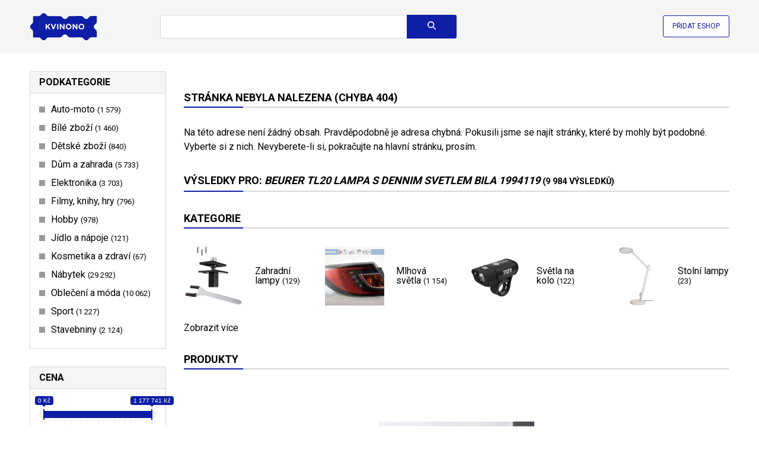

--- FILE ---
content_type: text/html; charset=UTF-8
request_url: https://www.kvinono.cz/beurer-tl20-lampa-s-dennim-svetlem-bila_1994119
body_size: 31301
content:
<!DOCTYPE html>
<html lang="cs">
<head>
    <meta charset="utf-8">
    <meta http-equiv="X-UA-Compatible" content="IE=edge,chrome=1">
    <title>beurer tl20 lampa s dennim svetlem bila 1994119 - Kvinono.cz</title>
    <meta name="description" content="Hledáte beurer tl20 lampa s dennim svetlem bila 1994119? Na Kvinono.cz pro vás máme širokou nabídku prodejců. Snadn" />
    <meta name="keywords" content="beurer tl20 lampa s dennim svetlem bila 1994119" />

                        <script type="application/ld+json">{"@context":"http:\/\/schema.org","@type":"Organization","url":"https:\/\/www.besteto.cz\/","sameAs":["https:\/\/www.facebook.com\/BESTETO\/","https:\/\/www.instagram.com\/besteto_marketing\/","https:\/\/www.youtube.com\/user\/bestetocz","https:\/\/twitter.com\/besteto_cz"],"name":"Besteto marketing, s.r.o.","email":"lukas.kenja@besteto.cz","telephone":"+420773661157","address":{"@type":"PostalAddress","streetAddress":"Cejl 20","addressLocality":"Brno","postalCode":"60200"}}</script>
                                    <script type="application/ld+json">{"@context":"http:\/\/schema.org","@type":"BreadcrumbList","itemListElement":[{"@type":"ListItem","position":1,"item":{"@id":"https:\/\/www.kvinono.cz","name":"Kvinono.cz"}}]}</script>
                                    <script type="application/ld+json">{"@context":"http:\/\/schema.org","@type":"WebSite","@id":"#website","url":"https:\/\/www.kvinono.cz","name":"Kvinono.cz","potentialAction":{"@type":"SearchAction","target":"https:\/\/www.kvinono.cz\/search?term={search_term_string}","query-input":"required name=search_term_string"}}</script>
                
    <meta name="robots" content="index, follow">


    <link rel="canonical" href="https://www.kvinono.cz/beurer-tl20-lampa-s-dennim-svetlem-bila_1994119" />

    <script defer data-domain="kvinono.cz" src="https://pl.profitak.com/js/plausible.js"></script>
            <script defer src="https://www.kvinono.cz/assets-45c659b60d168027a056b2a70a2d9abb/sentry.min.js" crossorigin="anonymous"></script>
    
    <script type="text/javascript">
    document.addEventListener("DOMContentLoaded", function(event) {
                    fetch('https://www.kvinono.cz/track', {
                headers: {
                    "Accept": "application/json",
                    "Content-type": "application/json",
                },
                method: "POST",
                body: JSON.stringify({
                    payload: '[base64]'
                })
            });
            });
    </script>








    <meta name="viewport" content="width=device-width, initial-scale=1">

    <link rel="apple-touch-icon" sizes="180x180" href="https://cdn.kvinono.cz/assets-b8268d8c119c96ccfe575f40c01fbe2a/apple-touch-icon.png">
    <link rel="icon" type="image/png" sizes="32x32" href="https://cdn.kvinono.cz/assets-4d27dd2302f72f4dd3049a7b7cb49e2a/favicon-32x32.png">
    <link rel="icon" type="image/png" sizes="16x16" href="https://cdn.kvinono.cz/assets-6ab5bd3cb9b66891430338579cb05e98/favicon-16x16.png">
    <link rel="manifest" href="https://www.kvinono.cz/site.webmanifest">
    <link rel="mask-icon" href="https://cdn.kvinono.cz/assets-743f4feb7f12d7dc8d0c6c34ee36c8fc/safari-pinned-tab.svg" color="#5bbad5">
    <link rel="shortcut icon" href="https://cdn.kvinono.cz/assets-24990a5cfea20f5f3d28455095bfa823/favicon.ico" type="image/x-icon">
    <meta name="msapplication-TileColor" content="#da532c">
    <meta name="theme-color" content="#ffffff">
    <meta name="msapplication-config" content="https://cdn.kvinono.cz/assets-a493ba0aa0b8ec8068d786d7248bb92c/browserconfig.xml">

    <link rel="preconnect" href="https://cdn.kvinono.cz/">
    <link rel="preconnect" href="https://fonts.googleapis.com">
    <link rel="preconnect" href="https://fonts.gstatic.com" crossorigin>

        <link rel="preload" as="style" href="https://fonts.googleapis.com/css2?family=Roboto:wght@400;700&amp;display=swap">
    <link rel="stylesheet" media="print" onload="this.onload=null;this.removeAttribute('media');" href="https://fonts.googleapis.com/css2?family=Roboto:wght@400;700&amp;display=swap">
    <noscript>
        <link href="https://fonts.googleapis.com/css2?family=Roboto:wght@400;700&amp;display=swap" rel="stylesheet">
    </noscript>


    <link rel="stylesheet" href="https://cdn.kvinono.cz/assets-e22445d03ef1bc40f2666a8ed255cd98/app.css"/>

    <script src="https://cdn.kvinono.cz/assets-e6c2415c0ace414e5153670314ce99a9/jquery.3.7.0.min.js" type="text/javascript"></script>
    <script src="https://cdn.kvinono.cz/assets-b5c1f83e8e2c9fad4a9c7a7e8c34b2fa/ion.rangeSlider.2.3.1.min.js" type="text/javascript"></script>
    <link rel="stylesheet" href="https://cdn.kvinono.cz/assets-2b4160a5466fe5914370b6795e7a8b77/ion.rangeSlider.2.3.1.min.css" />

    <script src="https://cdn.kvinono.cz/assets-d33199b0c13ff3df742d889449915af7/show-more.min.js"></script>
    <script type="text/javascript" nonce="grmhkwgjti65j6sfng99">
        document.addEventListener("DOMContentLoaded", function(event) {
            new ShowMore('.show-more', {
                config: {
                    type: "text",
                    limit: 300,
                    more: "Zobrazit více",
                    less: "Zobrazit méně",
                },
            });

            const autocompleteInput = $('.autocomplete input');
            autocompleteInput.on('input', function(e) {
                const text = e.target.value;
                if(text.length >= 3) {
                    fetch('https://www.kvinono.cz/autocomplete?term='+text)
                        .then((response) => response.json())
                        .then((data) => {
                            if(data.term === autocompleteInput.val()) { // vykreslit chceme jen pokud nám dorazí request s posledním napsaným znakem - předchozí budeme ignorovat
                                $('.autocomplete .results').html(data.html).addClass('visible');
                            }
                        });
                }
            });
            autocompleteInput.on('keydown', function(e){
                if (e.keyCode == '38') {
                    autocompleteMoveUp(e);
                    e.stopPropagation();
                }
                else if (e.keyCode == '40' || e.keyCode == '9') { // down || TAB
                    autocompleteMoveDown(e);
                    e.stopPropagation();
                }
                else if (e.keyCode == '13') { // enter
                    const selected = $('.autocomplete .results a.selected');
                    if(selected.length > 0) {
                        window.location.href = selected.attr('href');
                        e.preventDefault();
                        e.stopPropagation();
                        return false;
                    }
                }
                else if (e.keyCode == '27') { // escape
                    const selected = $('.autocomplete .results').removeClass('visible');
                    e.preventDefault();
                    e.stopPropagation();
                    return false;
                }
            });

            $(window).click(function(){
                $('.autocomplete .results').removeClass('visible');
            });

            window.addEventListener('scroll', () => {
                const header = document.querySelector('header');
                // if(window.pageYOffset > header.offsetHeight) {
                if(window.pageYOffset > 0) {
                    header.classList.add('sticky');
                } else {
                    header.classList.remove('sticky');
                }
            }, {passive: true});

            // document.querySelector('.menu-toggler').addEventListener('click', function(event) {
            //     document.querySelector('header').classList.toggle('opened');
            //     event.stopPropagation();
            //     event.returnValue = false;
            // });

            // document.querySelectorAll('.menu a').forEach(function(element){
            //     element.addEventListener('click', function(event) {
            //         document.querySelector('header').classList.remove('opened');
            //     });
            // });

            $('.show-more-categories').click(function(){
                $(this).closest('.items').find('.hidden').removeClass('hidden');
                $(this).remove();
                return false;
            });

            $('.search form').submit(function(){
                if($(this).find('input[name=term]').val().length === 0) {
                    return false;
                }
            });

            document.querySelectorAll('.autosubmit').forEach(function(element){
                element.addEventListener('change', function(event) {
                    element.closest('form').submit();
                });
            });

            document.querySelectorAll('[data-track-url]').forEach(function(element){
                element.addEventListener('click', function(event) {
                    if(element.hasAttribute('data-href')) {
                        return;
                    }
                    fetch(element.getAttribute('data-track-url'), {
                        headers: {
                            "Accept": "application/json",
                            "Content-type": "application/json",
                        },
                        method: "POST",
                        body: JSON.stringify({
                            payload: element.getAttribute('data-track-payload')
                        })
                    });
                });
            });

            document.querySelectorAll('[data-href]').forEach(function(element){
                element.addEventListener('click', function(event) {
                    event.stopPropagation();
                    event.stopImmediatePropagation();
                    event.preventDefault();
                    if(element.hasAttribute('data-track-url')) {
                        fetch(element.getAttribute('data-track-url'), {
                            headers: {
                                "Accept": "application/json",
                                "Content-type": "application/json",
                            },
                            method: "POST",
                            body: JSON.stringify({
                                payload: element.getAttribute('data-track-payload')
                            })
                        });
                    }
                    window.open(element.getAttribute('data-href'), '_blank');
                });
            });

            document.querySelector('.search-toggler').addEventListener('click', e => {
                document.querySelector('header').classList.toggle('opened');
                e.stopPropagation();
            });

            const filterToggler = document.querySelector('.filter-toggler');
            if(filterToggler) {
                filterToggler.addEventListener('click', e => {
                    document.querySelector('.category-detail').classList.toggle('opened');
                    e.stopPropagation();
                });
            }

            document.querySelectorAll('[data-load]').forEach(function(element){
                fetch(element.getAttribute('data-load'))
                    .then((response) => response.text())
                    .then((text) => {
                        element.innerHTML = text;

                        $(".js-range-slider").ionRangeSlider({
                            onFinish: (data) => {
                                let templateUrl = $(data.input).attr('data-url-template');
                                if(templateUrl.length > 0) {
                                    templateUrl = templateUrl.replace('var_filter_price_from', data.from);
                                    templateUrl = templateUrl.replace('var_filter_price_to', data.to);
                                    window.location.href = templateUrl;
                                }
                            }
                        });

                        $('.searchable input').keyup(e => {
                            const me = $(e.currentTarget);
                            const targetSelector = me.closest('.searchable').find('.items');
                            const items = targetSelector.find('a');
                            const searchValue = me.val().toLowerCase();
                            if(searchValue.length === 0) {
                                targetSelector.find('a.default-hidden').hide();
                                targetSelector.find('a:not(.default-hidden)').show();
                                return;
                            }
                            items.each((i,e) => {
                                const textName = $(e).attr('data-name')?.toLowerCase();
                                e.classList.remove('hidden');
                                if( textName?.indexOf(searchValue) > -1) {
                                    e.style.display = 'block';
                                } else {
                                    e.style.display = 'none';
                                }
                            });
                        });
                    });
            });
        });

        function autocompleteMoveDown(e)
        {
            const results = $('.autocomplete .results');
            const selected = results.find('a.selected');
            if(selected.length === 0) {
                results.find('a:first').addClass('selected');
                e.preventDefault();
                return false;
            }
            let next = selected.next('a');
            if(next.length === 0) {
                nextPart = selected.closest('.part').next('.part');
                if(nextPart.length === 0) { // konec, neni se kam presunout
                    selected.removeClass('selected');
                    results.find('a:first').addClass('selected');
                    e.preventDefault();
                    return false;
                }
                next = nextPart.find('a:first');
            }
            selected.removeClass('selected');
            next.addClass('selected');
            e.preventDefault();
            return false;
        }

        function autocompleteMoveUp(e)
        {
            const results = $('.autocomplete .results');
            const selected = results.find('a.selected');
            if(selected.length === 0) {
                results.find('a:last').addClass('selected');
                e.preventDefault();
                return false;
            }
            let prev = selected.prev('a');
            if(prev.length === 0) {
                prevPart = selected.closest('.part').prev('.part');
                if(prevPart.length === 0) { // zacatek, neni se kam dal presunout
                    selected.removeClass('selected');
                    results.find('a:last').addClass('selected');
                    e.preventDefault();
                    return false;
                }
                prev = prevPart.find('a:last');
            }
            selected.removeClass('selected');
            prev.addClass('selected');
            e.preventDefault();
            return false;
        }
    </script>
</head>
<body>
    <header>
    <div class="inner">
        <div class="logo">
    <a href="https://www.kvinono.cz">
        <img src="https://cdn.kvinono.cz/assets-e061ed3f9082dec1aec5c34110922707/img/logo.svg" width="114" height"60"  alt="Kvinono.cz" />
    </a>
</div>
        <div class="search">
    <form method="get" action="https://www.kvinono.cz/search">
                    <div class="autocomplete">
                <input type="text" name="term" value="" autocomplete="off" aria-label="Název zboží nebo kategorie" />
                <div class="results" style="display: none"></div>
            </div>
                <button class="btn btn-search" type="submit" title="Vyhledat"><svg xmlns="http://www.w3.org/2000/svg" height="1em" viewBox="0 0 512 512"><!--! Font Awesome Free 6.4.0 by @fontawesome - https://fontawesome.com License - https://fontawesome.com/license (Commercial License) Copyright 2023 Fonticons, Inc. --><path d="M416 208c0 45.9-14.9 88.3-40 122.7L502.6 457.4c12.5 12.5 12.5 32.8 0 45.3s-32.8 12.5-45.3 0L330.7 376c-34.4 25.2-76.8 40-122.7 40C93.1 416 0 322.9 0 208S93.1 0 208 0S416 93.1 416 208zM208 352a144 144 0 1 0 0-288 144 144 0 1 0 0 288z"/></svg>
</button>
    </form>
</div>
        <div class="add-eshop">
            <a href="https://admin.kvinono.com/">Přidat eshop</a>
        </div>
        <div class="search-toggler" style="display: none">
            <a href="#" title="Vyhledat"><svg xmlns="http://www.w3.org/2000/svg" height="1em" viewBox="0 0 512 512"><!--! Font Awesome Free 6.4.0 by @fontawesome - https://fontawesome.com License - https://fontawesome.com/license (Commercial License) Copyright 2023 Fonticons, Inc. --><path d="M416 208c0 45.9-14.9 88.3-40 122.7L502.6 457.4c12.5 12.5 12.5 32.8 0 45.3s-32.8 12.5-45.3 0L330.7 376c-34.4 25.2-76.8 40-122.7 40C93.1 416 0 322.9 0 208S93.1 0 208 0S416 93.1 416 208zM208 352a144 144 0 1 0 0-288 144 144 0 1 0 0 288z"/></svg>
</a>
        </div>
    </div>
</header>
        <div class="category-detail">
        <div class="inner">
            <div class="layout layout-left-column">
                <div class="category-filtering" data-load="https://www.kvinono.cz/beurer-tl20-lampa-s-dennim-svetlem-bila_1994119?filters-only=1" data-init-slider="1"></div>
                <div class="category-details">
                                        <div class="filter-toggler" style="display: none">
                        <a href="#"><svg xmlns="http://www.w3.org/2000/svg" height="1em"
    viewBox="0 0 512 512"><!--! Font Awesome Free 6.4.2 by @fontawesome - https://fontawesome.com License - https://fontawesome.com/license (Commercial License) Copyright 2023 Fonticons, Inc. -->
    <path
        d="M3.9 54.9C10.5 40.9 24.5 32 40 32H472c15.5 0 29.5 8.9 36.1 22.9s4.6 30.5-5.2 42.5L320 320.9V448c0 12.1-6.8 23.2-17.7 28.6s-23.8 4.3-33.5-3l-64-48c-8.1-6-12.8-15.5-12.8-25.6V320.9L9 97.3C-.7 85.4-2.8 68.8 3.9 54.9z" />
</svg>
 Filtrovat produkty</a>
                    </div>
                                                                        <h2>Stránka nebyla nalezena (chyba 404)</h2>
                            <p>Na této adrese není žádný obsah. Pravděpodobně je adresa chybná. Pokusili jsme se najít stránky, které by mohly být podobné. Vyberte si z nich. Nevyberete-li si, pokračujte na hlavní stránku, prosím.</p>
                                                <h1>Výsledky pro: <i>beurer tl20 lampa s dennim svetlem bila 1994119</i> <small>(9&nbsp;984 výsledků)</small></h1>
                    
                                                                
                        
                                                    <div class="top-categories small">
            <h2>Kategorie</h2>
        <div class="items">
                            
                        <a href="https://www.kvinono.cz/dum-a-zahrada/zahrada/zahradni-lampy" class="">
                <span class="image">
                                            <img src="https://cdn.kvinono.cz/assets-df94fe7278d0865f9fb9e2253b9e1ee9/images/product_images/46/de/46debe25ddf900456220261230e1abe0_280x375.jpg" alt="Zahradní lampy" />
                                    </span>
                <span class="name">
                    Zahradní lampy
                                            <small>(129)</small>
                                    </span>
            </a>
                    
                        <a href="https://www.kvinono.cz/auto-moto/autodily/mlhova-svetla" class="">
                <span class="image">
                                            <img src="https://cdn.kvinono.cz/assets-df97e57e659ea0a3a5a3ac8aeed8190f/images/product_images/d4/1e/d41e68c4e116bca3ff8d87d3eeeae838_280x375.jpg" alt="Mlhová světla" />
                                    </span>
                <span class="name">
                    Mlhová světla
                                            <small>(1&nbsp;154)</small>
                                    </span>
            </a>
                    
                        <a href="https://www.kvinono.cz/sport/cyklistika/svetla-na-kolo" class="">
                <span class="image">
                                            <img src="https://cdn.kvinono.cz/assets-b420885f2fe69832d9dd288638c1f51f/images/product_images/7c/f1/7cf125e2a5d98701f94a4b0ca2729674_280x375.jpg" alt="Světla na kolo" />
                                    </span>
                <span class="name">
                    Světla na kolo
                                            <small>(122)</small>
                                    </span>
            </a>
                    
                        <a href="https://www.kvinono.cz/nabytek/osvetleni/lampy/stolni-lampy" class="">
                <span class="image">
                                            <img src="https://cdn.kvinono.cz/assets-ec798ef0c842037bf4fe337e0107040d/images/product_images/65/b8/65b8566863ba1d02627d70ea3b3ed38e_280x375.jpg" alt="Stolní lampy" />
                                    </span>
                <span class="name">
                    Stolní lampy
                                            <small>(23)</small>
                                    </span>
            </a>
                                    <a href="#" class="show-more-categories">Zobrazit více</a>
                            
                        <a href="https://www.kvinono.cz/dum-a-zahrada/zahrada/jezirka-a-doplnky/uv-lampy-k-jezirku" class="hidden">
                <span class="image">
                                    </span>
                <span class="name">
                    UV lampy k jezírku
                                            <small>(0)</small>
                                    </span>
            </a>
                    
                        <a href="https://www.kvinono.cz/elektronika/mobily-gps/mobilni-prislusenstvi/kruhova-selfie-svetla" class="hidden">
                <span class="image">
                                            <img src="https://cdn.kvinono.cz/assets-f8151496f067674bb01aba1d32880332/images/product_images/9d/36/9d368b96d2d816562135776e9145c2b7_280x375.webp" alt="Kruhová selfie světla" />
                                    </span>
                <span class="name">
                    Kruhová selfie světla
                                            <small>(5)</small>
                                    </span>
            </a>
                    
                        <a href="https://www.kvinono.cz/elektronika/foto/studiova-fototechnika/studiova-svetla" class="hidden">
                <span class="image">
                                            <img src="https://cdn.kvinono.cz/assets-b5c56aaba3b777acd8dc96f494b0312e/images/product_images/bc/02/bc02139ab285aceeea3cbab753e78162_280x375.webp" alt="Studiová světla" />
                                    </span>
                <span class="name">
                    Studiová světla
                                            <small>(11)</small>
                                    </span>
            </a>
                    
                        <a href="https://www.kvinono.cz/nabytek/osvetleni/lampy" class="hidden">
                <span class="image">
                                            <img src="https://cdn.kvinono.cz/assets-ec798ef0c842037bf4fe337e0107040d/images/product_images/65/b8/65b8566863ba1d02627d70ea3b3ed38e_280x375.jpg" alt="Lampy" />
                                    </span>
                <span class="name">
                    Lampy
                                            <small>(98)</small>
                                    </span>
            </a>
                    
                        <a href="https://www.kvinono.cz/bile-zbozi/male-spotrebice/pece-o-telo/lampy-pro-svetelnou-terapii" class="hidden">
                <span class="image">
                                            <img src="https://cdn.kvinono.cz/assets-2fa4023dd11dabea05250d631bec0aa2/images/product_images/d4/cf/d4cf0e8d84981793dec260261f74823b_280x375.webp" alt="Lampy pro světelnou terapii" />
                                    </span>
                <span class="name">
                    Lampy pro světelnou terapii
                                            <small>(1)</small>
                                    </span>
            </a>
                    
                        <a href="https://www.kvinono.cz/nabytek/osvetleni/lampy/nocni-svetla" class="hidden">
                <span class="image">
                                            <img src="https://cdn.kvinono.cz/assets-dbae0ae116e9976e08531a47345c672c/images/product_images/ee/87/ee874ec1fe60ad13929eb7d3b1d70aad_280x375.jpg" alt="Noční světla" />
                                    </span>
                <span class="name">
                    Noční světla
                                            <small>(3)</small>
                                    </span>
            </a>
                    
                        <a href="https://www.kvinono.cz/nabytek/osvetleni/lampy/stojaci-lampy" class="hidden">
                <span class="image">
                                            <img src="https://cdn.kvinono.cz/assets-186e112776183ccb63b6cf375119c5f5/images/product_images/cc/33/cc33ae575b37103ac961104ef9640603_280x375.webp" alt="Stojací lampy" />
                                    </span>
                <span class="name">
                    Stojací lampy
                                            <small>(19)</small>
                                    </span>
            </a>
                    
                        <a href="https://www.kvinono.cz/kosmetika-a-zdravi/kosmetika/dekorativni-kosmetika/pripravky-na-nehty/uv-lampy-na-nehty" class="hidden">
                <span class="image">
                                            <img src="https://cdn.kvinono.cz/assets-0b7c7f2cf85a5d792f0f522a1581fcc3/images/product_images/73/52/73522830c1f27aaeca72529415f87e0f_280x375.jpg" alt="UV lampy na nehty" />
                                    </span>
                <span class="name">
                    UV lampy na nehty
                                            <small>(3)</small>
                                    </span>
            </a>
                    
                        <a href="https://www.kvinono.cz/elektronika/foto/studiova-fototechnika/stativy-na-studiova-svetla" class="hidden">
                <span class="image">
                                    </span>
                <span class="name">
                    Stativy na studiová světla
                                            <small>(1)</small>
                                    </span>
            </a>
                    
                        <a href="https://www.kvinono.cz/elektronika/tv-video-audio/projekcni-technika/lampy-pro-projektory" class="hidden">
                <span class="image">
                                            <img src="https://cdn.kvinono.cz/assets-4178a7f9d5ecdfdb9864b99665cd2c1b/images/product_images/04/5d/045dfc3e0eba9f4214a6ce817472d2f3_280x375.webp" alt="Lampy pro projektory" />
                                    </span>
                <span class="name">
                    Lampy pro projektory
                                            <small>(12)</small>
                                    </span>
            </a>
                    
                        <a href="https://www.kvinono.cz/nabytek/bytove-doplnky-a-dekorace/vune-do-bytu-a-svicky/aroma-lampy" class="hidden">
                <span class="image">
                                            <img src="https://cdn.kvinono.cz/assets-29d6513d6a62521ae808427285732eb6/images/product_images/d0/98/d098f30297a43a7a1885a5cd53433ef8_280x375.png" alt="Aroma lampy" />
                                    </span>
                <span class="name">
                    Aroma lampy
                                            <small>(5)</small>
                                    </span>
            </a>
                    
                        <a href="https://www.kvinono.cz/kosmetika-a-zdravi/zdravi/zdravotni-potreby/sterilizacni-boxy-a-sterilizacni-lampy" class="hidden">
                <span class="image">
                                            <img src="https://cdn.kvinono.cz/assets-b380abc683d43635b3cb3c2a804212b0/images/product_images/ea/a8/eaa848645940167bf34d1c58918c01b9_280x375.webp" alt="Sterilizační boxy a sterilizační lampy" />
                                    </span>
                <span class="name">
                    Sterilizační boxy a sterilizační lampy
                                            <small>(3)</small>
                                    </span>
            </a>
            </div>
</div>
                        
                                                    <h2>Produkty</h2>
                                            
                                                                    <div class="products-list">
                                                            <a href="https://www.kvinono.cz/beurer-uvc-lampa-mk-500_7942220" class="product">
    <span class="image">
                            <img src="https://cdn.kvinono.cz/assets-153103098090a3be7c24803a49dcd8d0/images/product_images/c8/7c/c87c653d5a1e61374bedef9aff046c25_280x375.webp" alt="Beurer UVC lampa MK 500" />
            </span>
    <span class="name">Beurer UVC lampa MK 500</span>
            <span class="price">259&nbsp;Kč</span>
                                <span class="seller" data-href="https://www.mironet.cz/beurer-nahradni-uvc-lampa-pro-mk-500+dp509295/" data-track-url="https://www.kvinono.cz/track" data-track-payload="[base64]">
                od Mironet.cz
            </span>
            </a>
                                                            <a href="https://www.kvinono.cz/brilliant-carlyn-09958a75-stojaci-lampa-led-e27-60-w-drevo-svetle-bila_qskgenxhcdfk" class="product">
    <span class="image">
                            <img src="https://cdn.kvinono.cz/assets-34bd61e77a12cf29c823958880c9a3d5/images/product_images/0d/9a/0d9a527bb9e2156d33853cd90c830fdb_280x375.jpg" alt="Brilliant Carlyn 09958A75 stojací lampa LED E27 60 W dřevo (světlé), bílá" />
            </span>
    <span class="name">Brilliant Carlyn 09958A75 stojací lampa LED E27 60 W dřevo (světlé), bílá</span>
            <span class="price">4&nbsp;595&nbsp;Kč</span>
                                <span class="seller" data-href="https://www.conrad.cz/cs/p/brilliant-carlyn-09958a75-stojaci-lampa-led-e27-60-w-drevo-svetle-bila-1975192.html?experience=b2c&amp;utm_campaign=heureka.cz&amp;utm_medium=product" data-track-url="https://www.kvinono.cz/track" data-track-payload="[base64]">
                od Conrad.cz
            </span>
            </a>
                                                            <a href="https://www.kvinono.cz/led-bazenove-svetlo-astralpool-aquasphere-145-w-12-v-ac-studene-bile-svetlo-samostatna-lampa_2101594" class="product">
    <span class="image">
                            <img src="" alt="LED bazénové světlo Astralpool Aquasphere 14,5 W, 12 V AC studené bílé světlo, samostatná lampa, pro fóliové a prefabrikované bazény" />
            </span>
    <span class="name">LED bazénové světlo Astralpool Aquasphere 14,5 W, 12 V AC studené bílé světlo, samostatná lampa, pro fóliové a prefabrikované bazény</span>
            <span class="price">2&nbsp;889&nbsp;Kč</span>
                                <span class="seller" data-href="https://www.aquapondcz.cz/led-bazenove-svetlo-astralpool-aquasphere-14-5-w-12-v-ac-studene-bile-svetlo-samostatna-lampa/#4653265028" data-track-url="https://www.kvinono.cz/track" data-track-payload="[base64]">
                od Aquapondcz.cz
            </span>
            </a>
                                                            <a href="https://www.kvinono.cz/super-montpaky-tb-tl20_wl6lftpyagmq" class="product">
    <span class="image">
                            <img src="https://cdn.kvinono.cz/assets-9c677362431d6ef93179d7e8181ca9fe/images/product_images/51/85/518577c361a3f1fe4679707a6e5886fa_280x375.webp" alt="Super montpáky TB-TL20" />
            </span>
    <span class="name">Super montpáky TB-TL20</span>
            <span class="price">330&nbsp;Kč</span>
                    <span class="seller"> od 2 obchodů</span>
            </a>
                                                            <a href="https://www.kvinono.cz/astralpool-lampa-s-led-diodami-lumiplus-flexi-v1-12v-ac-studene-bile-svetlo_2100432" class="product">
    <span class="image">
                            <img src="" alt="Astralpool Lampa s LED diodami LumiPlus Flexi V1 - 12V AC - studené bílé světlo PRODEJ UKONČEN" />
            </span>
    <span class="name">Astralpool Lampa s LED diodami LumiPlus Flexi V1 - 12V AC - studené bílé světlo PRODEJ UKONČEN</span>
            <span class="price">5&nbsp;157&nbsp;Kč</span>
                                <span class="seller" data-href="https://www.aquapondcz.cz/lampa-s-led-diodami-lumiplus-flexi-v1-12v-ac-studene-bile-svetlo/#4315904720" data-track-url="https://www.kvinono.cz/track" data-track-payload="[base64]">
                od Aquapondcz.cz
            </span>
            </a>
                                                            <a href="https://www.kvinono.cz/rappa-lampa-na-halloween-se-svetlem_wyngbwltykiv" class="product">
    <span class="image">
                            <img src="https://cdn.kvinono.cz/assets-84817df8e4a21206e1df0eba14a4832b/images/product_images/03/db/03dbfb686f48a6c3db2899c615a260f0_280x375.jpg" alt="Rappa Lampa na halloween se světlem" />
            </span>
    <span class="name">Rappa Lampa na halloween se světlem</span>
            <span class="price">180&nbsp;Kč</span>
                                <span class="seller" data-href="https://www.ptakoviny.cz/lampa-na-halloween-se-svetlem/" data-track-url="https://www.kvinono.cz/track" data-track-payload="[base64]">
                od Ptakoviny.cz
            </span>
            </a>
                                                            <a href="https://www.kvinono.cz/holdcarp-svetlo-solar-lamp-50695045_8893026" class="product">
    <span class="image">
                            <img src="https://cdn.kvinono.cz/assets-1b15e57a4e56a8f22f4a1daffb3defd1/images/product_images/d2/ab/d2abaf0663ee084ad7c356a10d909894_280x375.webp" alt="Holdcarp Světlo Solar Lamp (50695045)" />
            </span>
    <span class="name">Holdcarp Světlo Solar Lamp (50695045)</span>
            <span class="price">479&nbsp;Kč</span>
                                <span class="seller" data-href="https://www.mironet.cz/holdcarp-svetlo-solar-lamp+dp691107/" data-track-url="https://www.kvinono.cz/track" data-track-payload="[base64]">
                od Mironet.cz
            </span>
            </a>
                                                            <a href="https://www.kvinono.cz/_6630674" class="product">
    <span class="image">
                    </span>
    <span class="name">Hankook Tl20 385/55 22.5 160K celoroční</span>
            <span class="price">15&nbsp;293&nbsp;Kč</span>
                                </a>
                                                            <a href="https://www.kvinono.cz/astralpool-lampa-s-led-diodami-lumiplus-fleximini-v1-12-v-ac-studene-bile-svetlo_2101664" class="product">
    <span class="image">
                            <img src="" alt="Astralpool lampa s LED diodami LumiPlus FlexiMini V1, 12 V AC, studené bílé světlo, pro fóliové, prefabrikované a betonové bazény" />
            </span>
    <span class="name">Astralpool lampa s LED diodami LumiPlus FlexiMini V1, 12 V AC, studené bílé světlo, pro fóliové, prefabrikované a betonové bazény</span>
            <span class="price">5&nbsp;508&nbsp;Kč</span>
                                <span class="seller" data-href="https://www.aquapondcz.cz/astralpool-lampa-s-led-diodami-lumiplus-fleximini-v1-12-v-ac-studene-bile-svetlo/#4698098425" data-track-url="https://www.kvinono.cz/track" data-track-payload="[base64]">
                od Aquapondcz.cz
            </span>
            </a>
                                                            <a href="https://www.kvinono.cz/astralpool-lampa-s-led-diodami-lumiplus-flexi-v1-12v-ac-teple-bile-svetlo_2100421" class="product">
    <span class="image">
                            <img src="" alt="Astralpool Lampa s LED diodami LumiPlus Flexi V1, 12V AC, teplé bílé světlo, pro fóliové, prefabrikované a betonové bazény" />
            </span>
    <span class="name">Astralpool Lampa s LED diodami LumiPlus Flexi V1, 12V AC, teplé bílé světlo, pro fóliové, prefabrikované a betonové bazény</span>
            <span class="price">5&nbsp;157&nbsp;Kč</span>
                                <span class="seller" data-href="https://www.aquapondcz.cz/lampa-s-led-diodami-lumiplus-flexi-v1-12v-ac-teple-bile-svetlo/#4315904719" data-track-url="https://www.kvinono.cz/track" data-track-payload="[base64]">
                od Aquapondcz.cz
            </span>
            </a>
                                                            <a href="https://www.kvinono.cz/astralpool-lampa-s-led-diodami-lumiplus-flexi-v1-24v-dc-studene-bile-svetlo_2100488" class="product">
    <span class="image">
                            <img src="" alt="Astralpool Lampa s LED diodami LumiPlus Flexi V1, 24V DC, studené bílé světlo, pro fóliové, prefabrikované a betonové bazény" />
            </span>
    <span class="name">Astralpool Lampa s LED diodami LumiPlus Flexi V1, 24V DC, studené bílé světlo, pro fóliové, prefabrikované a betonové bazény</span>
            <span class="price">5&nbsp;994&nbsp;Kč</span>
                                <span class="seller" data-href="https://www.aquapondcz.cz/lampa-s-led-diodami-lumiplus-flexi-v1-24v-dc-studene-bile-svetlo/#4324570011" data-track-url="https://www.kvinono.cz/track" data-track-payload="[base64]">
                od Aquapondcz.cz
            </span>
            </a>
                                                            <a href="https://www.kvinono.cz/astralpool-lampa-s-led-diodami-lumiplus-fleximini-v2-12-v-ac-teple-bile-svetlo_2101770" class="product">
    <span class="image">
                            <img src="" alt="Astralpool lampa s LED diodami LumiPlus FlexiMini V2 - 12 V AC, teplé bílé světlo, pro fóliové, prefabrikované a betonové bazény" />
            </span>
    <span class="name">Astralpool lampa s LED diodami LumiPlus FlexiMini V2 - 12 V AC, teplé bílé světlo, pro fóliové, prefabrikované a betonové bazény</span>
            <span class="price">5&nbsp;400&nbsp;Kč</span>
                                <span class="seller" data-href="https://www.aquapondcz.cz/astralpool-lampa-s-led-diodami-lumiplus-fleximini-v2-12-v-ac-teple-bile-svetlo-pro-foliove-prefabrikovane-a-betonove-bazeny/#6045462652" data-track-url="https://www.kvinono.cz/track" data-track-payload="[base64]">
                od Aquapondcz.cz
            </span>
            </a>
                                                            <a href="https://www.kvinono.cz/astralpool-lampa-s-led-diodami-lumiplus-fleximini-v2-12-v-ac-studene-bile-svetlo_2101779" class="product">
    <span class="image">
                            <img src="" alt="Astralpool lampa s LED diodami LumiPlus FlexiMini V2 - 12 V AC, studené bílé světlo, pro fóliové, prefabrikované a betonové bazény" />
            </span>
    <span class="name">Astralpool lampa s LED diodami LumiPlus FlexiMini V2 - 12 V AC, studené bílé světlo, pro fóliové, prefabrikované a betonové bazény</span>
            <span class="price">5&nbsp;400&nbsp;Kč</span>
                                <span class="seller" data-href="https://www.aquapondcz.cz/astralpool-lampa-s-led-diodami-lumiplus-fleximini-v2-12-v-ac-studene-bile-svetlo-pro-foliove-prefabrikovane-a-betonove-bazeny/#6045462653" data-track-url="https://www.kvinono.cz/track" data-track-payload="[base64]">
                od Aquapondcz.cz
            </span>
            </a>
                                                            <a href="https://www.kvinono.cz/astralpool-lampa-s-led-diodami-lumiplus-flexi-v2-24v-dc-teple-bile-svetlo_2100442" class="product">
    <span class="image">
                            <img src="" alt="Astralpool Lampa s LED diodami LumiPlus Flexi V2, 24V DC, teplé bílé světlo, pro fóliové, prefabrikované a betonové bazény" />
            </span>
    <span class="name">Astralpool Lampa s LED diodami LumiPlus Flexi V2, 24V DC, teplé bílé světlo, pro fóliové, prefabrikované a betonové bazény</span>
            <span class="price">10&nbsp;206&nbsp;Kč</span>
                                <span class="seller" data-href="https://www.aquapondcz.cz/lampa-s-led-diodami-lumiplus-flexi-v2-24v-dc-teple-bile-svetlo/#4324570003" data-track-url="https://www.kvinono.cz/track" data-track-payload="[base64]">
                od Aquapondcz.cz
            </span>
            </a>
                                                            <a href="https://www.kvinono.cz/hankook-tl20-38565-225-160158k-celorocni_slpmgzmck6ki" class="product">
    <span class="image">
                            <img src="" alt="Hankook Tl20 385/65 22.5 160/158K celoroční" />
            </span>
    <span class="name">Hankook Tl20 385/65 22.5 160/158K celoroční</span>
            <span class="price">11&nbsp;949&nbsp;Kč</span>
                                                                        <span class="seller">od Pneuboss.cz</span>
                                        </a>
                                                            <a href="https://www.kvinono.cz/_6631007" class="product">
    <span class="image">
                            <img src="" alt="Hankook Tl20 385/65 22.5 160/158K celoroční" />
            </span>
    <span class="name">Hankook Tl20 385/65 22.5 160/158K celoroční</span>
            <span class="price">13&nbsp;932&nbsp;Kč</span>
                                                                        <span class="seller">od Pneuboss.cz</span>
                                        </a>
                                                            <a href="https://www.kvinono.cz/astralpool-lampa-s-led-diodami-lumiplus-flexi-v2-24v-dc-studene-bile-svetlo_2100455" class="product">
    <span class="image">
                            <img src="" alt="Astralpool Lampa s LED diodami LumiPlus Flexi V2, 24V DC, studené bílé světlo, pro fóliové, prefabrikované a betonové bazény" />
            </span>
    <span class="name">Astralpool Lampa s LED diodami LumiPlus Flexi V2, 24V DC, studené bílé světlo, pro fóliové, prefabrikované a betonové bazény</span>
            <span class="price">10&nbsp;206&nbsp;Kč</span>
                                <span class="seller" data-href="https://www.aquapondcz.cz/lampa-s-led-diodami-lumiplus-flexi-v2-24v-dc-studene-bile-svetlo/#4324570004" data-track-url="https://www.kvinono.cz/track" data-track-payload="[base64]">
                od Aquapondcz.cz
            </span>
            </a>
                                                            <a href="https://www.kvinono.cz/astralpool-lampa-s-led-diodami-lumiplus-flexi-v2-12v-ac-studene-bile-svetlo_2100337" class="product">
    <span class="image">
                            <img src="" alt="Astralpool Lampa s LED diodami LumiPlus Flexi V2, 12V AC, studené bílé světlo, pro fóliové, prefabrikované a betonové bazény" />
            </span>
    <span class="name">Astralpool Lampa s LED diodami LumiPlus Flexi V2, 12V AC, studené bílé světlo, pro fóliové, prefabrikované a betonové bazény</span>
            <span class="price">9&nbsp;153&nbsp;Kč</span>
                                <span class="seller" data-href="https://www.aquapondcz.cz/lampa-s-led-diodami-lumiplus-flexi-v2-12v-ac-studene-bile-svetlo/#4317772601" data-track-url="https://www.kvinono.cz/track" data-track-payload="[base64]">
                od Aquapondcz.cz
            </span>
            </a>
                                                            <a href="https://www.kvinono.cz/astralpool-lampa-s-led-diodami-lumiplus-flexi-v1-24v-dc-teple-bile-svetlo_2100481" class="product">
    <span class="image">
                            <img src="" alt="Astralpool Lampa s LED diodami LumiPlus Flexi V1, 24V DC, teplé bílé světlo, pro fóliové, prefabrikované a betonové bazény" />
            </span>
    <span class="name">Astralpool Lampa s LED diodami LumiPlus Flexi V1, 24V DC, teplé bílé světlo, pro fóliové, prefabrikované a betonové bazény</span>
            <span class="price">5&nbsp;994&nbsp;Kč</span>
                                <span class="seller" data-href="https://www.aquapondcz.cz/lampa-s-led-diodami-lumiplus-flexi-v1-24v-dc-teple-bile-svetlo/#4324570010" data-track-url="https://www.kvinono.cz/track" data-track-payload="[base64]">
                od Aquapondcz.cz
            </span>
            </a>
                                                            <a href="https://www.kvinono.cz/astralpool-lampa-s-led-diodami-lumiplus-fleximini-v1-12-v-ac-teple-bile-svetlo_2101787" class="product">
    <span class="image">
                            <img src="" alt="Astralpool lampa s LED diodami LumiPlus FlexiMini V1 - 12 V AC, teplé bílé světlo, pro fóliové, prefabrikované a betonové bazény" />
            </span>
    <span class="name">Astralpool lampa s LED diodami LumiPlus FlexiMini V1 - 12 V AC, teplé bílé světlo, pro fóliové, prefabrikované a betonové bazény</span>
            <span class="price">5&nbsp;373&nbsp;Kč</span>
                                <span class="seller" data-href="https://www.aquapondcz.cz/astralpool-lampa-s-led-diodami-lumiplus-fleximini-v1-12-v-ac-teple-bile-svetlo-pro-foliove-prefabrikovane-a-betonove-bazeny/#6045462654" data-track-url="https://www.kvinono.cz/track" data-track-payload="[base64]">
                od Aquapondcz.cz
            </span>
            </a>
                                                            <a href="https://www.kvinono.cz/astralpool-lampa-s-led-diodami-lumiplus-fleximini-v1-24-v-dc-s-transformatorem-studene-bile-svetlo_2101804" class="product">
    <span class="image">
                            <img src="" alt="Astralpool lampa s LED diodami LumiPlus FlexiMini V1 - 24 V DC s transformátorem, studené bílé světlo, pro fóliové, prefabrikované a betonov" />
            </span>
    <span class="name">Astralpool lampa s LED diodami LumiPlus FlexiMini V1 - 24 V DC s transformátorem, studené bílé světlo, pro fóliové, prefabrikované a betonov</span>
            <span class="price">6&nbsp;345&nbsp;Kč</span>
                                <span class="seller" data-href="https://www.aquapondcz.cz/astralpool-lampa-s-led-diodami-lumiplus-fleximini-v1-24-v-dc-s-transformatorem-studene-bile-svetlo/#4747003581" data-track-url="https://www.kvinono.cz/track" data-track-payload="[base64]">
                od Aquapondcz.cz
            </span>
            </a>
                                                            <a href="https://www.kvinono.cz/astralpool-lampa-s-led-diodami-lumiplus-fleximini-v2-24-v-dc-s-transformatorem-teple-bile-svetlo_2101842" class="product">
    <span class="image">
                            <img src="" alt="Astralpool lampa s LED diodami LumiPlus FlexiMini V2 - 24 V DC s transformátorem, teplé bílé světlo, pro všechny typy bazénů" />
            </span>
    <span class="name">Astralpool lampa s LED diodami LumiPlus FlexiMini V2 - 24 V DC s transformátorem, teplé bílé světlo, pro všechny typy bazénů</span>
            <span class="price">6&nbsp;426&nbsp;Kč</span>
                                <span class="seller" data-href="https://www.aquapondcz.cz/astralpool-lampa-s-led-diodami-lumiplus-fleximini-v2-24-v-dc-s-transformatorem-teple-bile-svetlo-pro-vsechny-typy-bazen-/#6046381338" data-track-url="https://www.kvinono.cz/track" data-track-payload="[base64]">
                od Aquapondcz.cz
            </span>
            </a>
                                                            <a href="https://www.kvinono.cz/hay-stinidlo-lampy-common-lamp-base-peach-bila-barva-papir_gcxbwkaxuo6a" class="product">
    <span class="image">
                            <img src="https://cdn.kvinono.cz/assets-77b0939e7639909bd8ad32d4b5ebee06/images/product_images/db/71/db71527257e0acc85916c3114800cbe4_280x375.jpg" alt="HAY Stínidlo lampy Common Lamp Base Peach, bílá barva, papír" />
            </span>
    <span class="name">HAY Stínidlo lampy Common Lamp Base Peach, bílá barva, papír</span>
            <span class="price">1&nbsp;199&nbsp;Kč</span>
                                <span class="seller" data-href="https://www.bellarose.cz/dekorace/stinidlo-lampy-common-lamp-base-peach/" data-track-url="https://www.kvinono.cz/track" data-track-payload="[base64]">
                od Bellarose.cz
            </span>
            </a>
                                                            <a href="https://www.kvinono.cz/astralpool-lampa-s-led-diodami-lumiplus-fleximini-v1-24-v-dc-s-transformatorem-teple-bile-svetlo_2101796" class="product">
    <span class="image">
                            <img src="" alt="Astralpool lampa s LED diodami LumiPlus FlexiMini V1 - 24 V DC s transformátorem, teplé bílé světlo, pro fóliové, prefabrikované a betonové" />
            </span>
    <span class="name">Astralpool lampa s LED diodami LumiPlus FlexiMini V1 - 24 V DC s transformátorem, teplé bílé světlo, pro fóliové, prefabrikované a betonové</span>
            <span class="price">6&nbsp;345&nbsp;Kč</span>
                                <span class="seller" data-href="https://www.aquapondcz.cz/astralpool-lampa-s-led-diodami-lumiplus-fleximini-v1-24-v-dc-s-transformatorem-teple-bile-svetlo/#4747003580" data-track-url="https://www.kvinono.cz/track" data-track-payload="[base64]">
                od Aquapondcz.cz
            </span>
            </a>
                                                    </div>
                                                    <div class="pagination-container">
                                <nav class="pagination-nav">
        <ul class="pagination">
            
                            <li class="page-item disabled arrow" aria-disabled="true" aria-label="pagination.previous">
                    <span class="page-link" aria-hidden="true">&lsaquo;</span>
                </li>
            
            
                            
                
                
                                                                                        <li class="page-item active" aria-current="page"><span class="page-link">1</span></li>
                                                                                                <li class="page-item"><a class="page-link" href="https://www.kvinono.cz/beurer-tl20-lampa-s-dennim-svetlem-bila_1994119?page=2">2</a></li>
                                                                                                <li class="page-item"><a class="page-link" href="https://www.kvinono.cz/beurer-tl20-lampa-s-dennim-svetlem-bila_1994119?page=3">3</a></li>
                                                                                                <li class="page-item"><a class="page-link" href="https://www.kvinono.cz/beurer-tl20-lampa-s-dennim-svetlem-bila_1994119?page=4">4</a></li>
                                                                                                <li class="page-item"><a class="page-link" href="https://www.kvinono.cz/beurer-tl20-lampa-s-dennim-svetlem-bila_1994119?page=5">5</a></li>
                                                                                                <li class="page-item"><a class="page-link" href="https://www.kvinono.cz/beurer-tl20-lampa-s-dennim-svetlem-bila_1994119?page=6">6</a></li>
                                                                                                <li class="page-item"><a class="page-link" href="https://www.kvinono.cz/beurer-tl20-lampa-s-dennim-svetlem-bila_1994119?page=7">7</a></li>
                                                                                                <li class="page-item"><a class="page-link" href="https://www.kvinono.cz/beurer-tl20-lampa-s-dennim-svetlem-bila_1994119?page=8">8</a></li>
                                                                                                <li class="page-item"><a class="page-link" href="https://www.kvinono.cz/beurer-tl20-lampa-s-dennim-svetlem-bila_1994119?page=9">9</a></li>
                                                                                                <li class="page-item"><a class="page-link" href="https://www.kvinono.cz/beurer-tl20-lampa-s-dennim-svetlem-bila_1994119?page=10">10</a></li>
                                                                                        
                                    <li class="page-item disabled" aria-disabled="true"><span class="page-link">...</span></li>
                
                
                                            
                
                
                                                                                        <li class="page-item"><a class="page-link" href="https://www.kvinono.cz/beurer-tl20-lampa-s-dennim-svetlem-bila_1994119?page=415">415</a></li>
                                                                                                <li class="page-item"><a class="page-link" href="https://www.kvinono.cz/beurer-tl20-lampa-s-dennim-svetlem-bila_1994119?page=416">416</a></li>
                                                                        
            
                            <li class="page-item">
                    <a class="page-link" href="https://www.kvinono.cz/beurer-tl20-lampa-s-dennim-svetlem-bila_1994119?page=2" rel="next" aria-label="pagination.next">&rsaquo;</a>
                </li>
                    </ul>
    </nav>

                            </div>
                                            
                                    </div>
            </div>
        </div>
    </div>

    <footer>
    <div class="inner">
        <div class="part contact">
            <h3>Kontakt</h3>
            Besteto marketing, s. r. o.<br />
Pavlovská 12<br />
623 00 Brno – Kohoutovice
            <div class="contact-2" style="display: none">
                IČ: 29380553<br />
DIČ: CZ29380553<br />
Společnost je zapsána v obchodním rejstříku vedeném Krajským soudem v Brně oddíl C, vložka 76930.
            </div>
        </div>

        <div class="part contact-2 no-header">
            IČ: 29380553<br />
DIČ: CZ29380553<br />
Společnost je zapsána v obchodním rejstříku vedeném Krajským soudem v Brně oddíl C, vložka 76930.
        </div>

        <div class="part menu">
            <h3>O nás</h3>
            <ul>
                <li><a href="https://www.kvinono.cz/kontakt">Kontakt</a></li>
                <li><a href="https://www.kvinono.cz/obchodni-podminky">Všeobecné obchodní podmínky</a></li>
                <li><a href="https://www.kvinono.cz/ochrana-osobnich-udaju">Ochrana osobních údajů</a></li>
                <li><a href="https://www.kvinono.cz/pro-eshopy">Informace pro eshopy</a></li>
                <li><a href="https://www.kvinono.cz/eshopy">Inzerují u nás</a></li>
                <li><a href="https://www.kvinono.cz/vyrobci">Výrobci</a></li>
            </ul>
        </div>

        <div class="part logo">
            <div class="logo">
    <a href="https://www.kvinono.cz">
        <img src="https://cdn.kvinono.cz/assets-e061ed3f9082dec1aec5c34110922707/img/logo.svg" width="228" height"120"  alt="Kvinono.cz" />
    </a>
</div>
        </div>
    </div>
</footer>
</body>
</html>


--- FILE ---
content_type: text/html; charset=UTF-8
request_url: https://www.kvinono.cz/beurer-tl20-lampa-s-dennim-svetlem-bila_1994119?filters-only=1
body_size: 12600
content:
<div class="part subcategories">
        <div class="header">
            Podkategorie
                    </div>
        <div class="body">
                            <a href="https://www.kvinono.cz/beurer-tl20-lampa-s-dennim-svetlem-bila_1994119?category_id=1" >
                    Auto-moto
                                            <span class="count">1&nbsp;579</span>
                                    </a>
                            <a href="https://www.kvinono.cz/beurer-tl20-lampa-s-dennim-svetlem-bila_1994119?category_id=212" >
                    Bílé zboží
                                            <span class="count">1&nbsp;460</span>
                                    </a>
                            <a href="https://www.kvinono.cz/beurer-tl20-lampa-s-dennim-svetlem-bila_1994119?category_id=401" >
                    Dětské zboží
                                            <span class="count">840</span>
                                    </a>
                            <a href="https://www.kvinono.cz/beurer-tl20-lampa-s-dennim-svetlem-bila_1994119?category_id=677" >
                    Dům a zahrada
                                            <span class="count">5&nbsp;733</span>
                                    </a>
                            <a href="https://www.kvinono.cz/beurer-tl20-lampa-s-dennim-svetlem-bila_1994119?category_id=1099" >
                    Elektronika
                                            <span class="count">3&nbsp;703</span>
                                    </a>
                            <a href="https://www.kvinono.cz/beurer-tl20-lampa-s-dennim-svetlem-bila_1994119?category_id=1519" >
                    Filmy, knihy, hry
                                            <span class="count">796</span>
                                    </a>
                            <a href="https://www.kvinono.cz/beurer-tl20-lampa-s-dennim-svetlem-bila_1994119?category_id=1551" >
                    Hobby
                                            <span class="count">978</span>
                                    </a>
                            <a href="https://www.kvinono.cz/beurer-tl20-lampa-s-dennim-svetlem-bila_1994119?category_id=1971" >
                    Jídlo a nápoje
                                            <span class="count">121</span>
                                    </a>
                            <a href="https://www.kvinono.cz/beurer-tl20-lampa-s-dennim-svetlem-bila_1994119?category_id=2116" >
                    Kosmetika a zdraví
                                            <span class="count">67</span>
                                    </a>
                            <a href="https://www.kvinono.cz/beurer-tl20-lampa-s-dennim-svetlem-bila_1994119?category_id=2349" >
                    Nábytek
                                            <span class="count">29&nbsp;292</span>
                                    </a>
                            <a href="https://www.kvinono.cz/beurer-tl20-lampa-s-dennim-svetlem-bila_1994119?category_id=2603" >
                    Oblečení a móda
                                            <span class="count">10&nbsp;062</span>
                                    </a>
                            <a href="https://www.kvinono.cz/beurer-tl20-lampa-s-dennim-svetlem-bila_1994119?category_id=2894" >
                    Sport
                                            <span class="count">1&nbsp;227</span>
                                    </a>
                            <a href="https://www.kvinono.cz/beurer-tl20-lampa-s-dennim-svetlem-bila_1994119?category_id=3506" >
                    Stavebniny
                                            <span class="count">2&nbsp;124</span>
                                    </a>
                    </div>
    </div>

            <div class="part filters">
            <div class="header">Cena</div>
            <div class="body">
                <input class="js-range-slider"
                    data-skin="flat"
                    data-type="double"
                    data-grid="true"
                    data-min="0"
                    data-max="1177741"
                    data-from=""
                    data-to=""
                                            data-postfix=" Kč"
                                        data-url-template="https://www.kvinono.cz/beurer-tl20-lampa-s-dennim-svetlem-bila_1994119?price_from=var_filter_price_from&amp;price_to=var_filter_price_to"
                    aria-label="Price range"
                />

                
            </div>
        </div>
        <div class="part filters">
        <div class="header">Výrobce</div>
        <div class="body searchable">
            <div class="search"><input placeholder="Výrobce"/></div>
            <div class="items">
                                                                                                                                                                    
                                                                                                                    
                                                                                                                    
                                                                                                                    
                                                                                                                    
                                                                                                                    
                                                                                                                    
                                                                                                                    
                                                                                                                    
                                                                                                                    
                                                                                                                    
                                                                                                                    
                                                                                                                    
                                                                                                                    
                                                                                                                    
                                                                                                                    
                                                                                                                    
                                                                                                                    
                                                                                                                    
                                                                                                                    
                                                                                                                    
                                                                                                                    
                                                                                                                    
                                                                                                                    
                                                                                                                    
                                                                                                                    
                                                                                                                    
                                                                                                                    
                                                                                                                    
                                                                                                                    
                                                                                                                    
                                                                                                                    
                                                                                                                    
                                                                                                                    
                                                                                                                    
                                                                                                                    
                                                                                                                    
                                                                                                                    
                                                                                                                    
                                                                                                                    
                                                                                                                    
                                                                                                                    
                                                                                                                    
                                                                                                                    
                                                                                                                    
                                                                                                                    
                                                                                                                    
                                                                                                                    
                                                                                                                    
                                                                                                                    
                                                                                                                    
                                                                                                                    
                                                                                                                    
                                                                                                                    
                                                                                                                    
                                                                                                                    
                                                                                                                    
                                                                                                                    
                                                                                                                    
                                                                                                                    
                                                                                                                    
                                                                                                                    
                                                                                                                    
                                                                                                                    
                                                                                                                    
                                                                                                                    
                                                                                                                    
                                                                                                                    
                                                                                                                    
                                                                                                                    
                                                                                                                    
                                                                                                                    
                                                                                                                    
                                                                                                                    
                                                                                                                    
                                                                                                                    
                                                                                                                    
                                                                                                                    
                                                                                                                    
                                                                                                                    
                                                                                                                    
                                                                                                                    
                                                                                                                    
                                                                                                                    
                                                                                                                    
                                                                                                                    
                                                                                                                    
                                                                                                                    
                                                                                                                    
                                                                                                                    
                                                                                                                    
                                                                                                                    
                                                                                                                    
                                                                                                                    
                                                                                                                    
                                                                                                                    
                                                                                                                    
                                                                                                                    
                                                                                                                    
                                                                                                                    
                                                                                                                    
                                                                                                                    
                                                                                                                    
                                                                                                                    
                                                                                                                    
                                                                                                                    
                                                                                                                    
                                                                                                                    
                                                                                                                    
                                                                                                                    
                                                                                                                    
                                                                                                                    
                                                                                                                    
                                                                                                                    
                                                                                                                    
                                                                                                                    
                                                                                                                    
                                                                                                                    
                                                                                                                    
                                                                                                                    
                                                                                                                    
                                                                                                                    
                                                                                                                    
                                                                                                                    
                                                                                                                    
                                                                                                                    
                                                                                                                    
                                                                                                                    
                                                                                                                    
                                                                                                                    
                                                                                                                    
                                                                                                                    
                                                                                                                    
                                                                                                                    
                                                                                                                    
                                                                                                                    
                                                                                                                    
                                                                                                                    
                                                                                                                    
                                                                                                                    
                                                                                                                    
                                                                                                                    
                                                                                                                    
                                                                                                                    
                                                                                                                    
                                                                                                                    
                                                                                                                    
                                                                                                                    
                                                                                                                    
                                                                                                                    
                                                                                                                    
                                                                                                                    
                                                                                                                    
                                                                                                                    
                                                                                                                    
                                                                                                                    
                                                                                                                    
                                                                                                                    
                                                                                                                    
                                                                                                                    
                                                                                                                    
                                                                                                                    
                                                                                                                    
                                                                                                                    
                                                                                                                    
                                                                                                                    
                                                                                                                    
                                                                                                                    
                                                                                                                    
                                                                                                                    
                                                                                                                    
                                                                                                                    
                                                                                                                    
                                                                                                                    
                                                                                                                    
                                                                                                                    
                                                                                                                    
                                                                                                                    
                                                                                                                    
                                                                                                                    
                                                                                                                    
                                                                                                                    
                                                                                                                    
                                                                                                                    
                                                                                                                    
                                                                                                                    
                                                                                                                    
                                                                                                                    
                                                                                                                    
                                                                                                                    
                                                                                                                    
                                                                                                                    
                                                                                                                    
                                                                                                                    
                                                                                                                    
                                                                                                                    
                                                                                                                    
                                                                                                                    
                                                                                                                    
                                                                                                                    
                                                                                                                    
                                                                                                                    
                                                                                                                    
                                                                                                                    
                                                                                                                    
                                                                                                                    
                                                                                                                    
                                                                                                                    
                                                                                                                    
                                                                                                                    
                                                                                                                    
                                                                                                                    
                                                                                                                    
                                                                                                                    
                                                                                                                    
                                                                                                                    
                                                                                                                    
                                                                                                                    
                                                                                                                    
                                                                                                                    
                                                                                                                    
                                                                                                                    
                                                                                                                    
                                                                                                                    
                                                                                                                    
                                                                                                                    
                                                                                                                    
                                                                                                                    
                                                                                                                    
                                                                                                                    
                                                                                                                    
                                                                                                                    
                                                                                                                    
                                                                                                                    
                                                                                                                    
                                                                                                                    
                                                                                                                    
                                                                                                                    
                                                                                                                    
                                                                                                                    
                                                                                                                    
                                                                                                                    
                                                                                                                    
                                                                                                                    
                                                                                                                    
                                                                                                                    
                                                                                                                    
                                                                                                                    
                                                                                                                    
                                                                                                                    
                                                                                                                    
                                                                                                                    
                                                                                                                    
                                                                                                                    
                                                                                                                    
                                                                                                                    
                                                                                                                    
                                                                                                                    
                                                                                                                    
                                                                                                                    
                                                                                                                    
                                                                                                                    
                                                                                                                    
                                                                                                                    
                                                                                                                    
                                                                                                                    
                                                                                                                    
                                                                                                                    
                                                                                                                    
                                                                                                                    
                                                                                                                    
                                                                                                                    
                                                                                                                    
                                                                                                                    
                                                                                                                    
                                                                                                                    
                                                                                                                    
                                                                                                                    
                                                                                                                    
                                                                                                                    
                                                                                                                    
                                                                                                                    
                                                                                                                    
                                                                                                                    
                                                                                                                    
                                                                                                                    
                                                                                                                    
                                                                                                                    
                                                                                                                    
                                                                                                                    
                                                                                                                    
                                                                                                                    
                                                                                                                    
                                                                                                                    
                                                                                                                    
                                                                                                                    
                                                                                                                    
                                                                                                                    
                                                                                                                    
                                                                                                                    
                                                                                                                    
                                                                                                                    
                                                                                                                    
                                                                                                                    
                                                                                                                    
                                                                                                                    
                                                                                                                    
                                                                                                                    
                                                                                                                    
                                                                                                                    
                                                                                                                    
                                                                                                                    
                                                                                                                    
                                                                                                                    
                                                                                                                    
                                                                                                                    
                                                                                                                    
                                                                                                                    
                                                                                                                    
                                                                                                                    
                                                                                                                    
                                                                                                                    
                                                                                                                    
                                                                                                                    
                                                                                                                    
                                                                                                                    
                                                                                                                    
                                                                                                                    
                                                                                                                    
                                                                                                                    
                                                                                                                    
                                                                                                                    
                                                                                                                    
                                                                                                                    
                                                                                                                    
                                                                                                                    
                                                                                                                    
                                                                                                                    
                                                                                                                    
                                                                                                                    
                                                                                                                    
                                                                                                                    
                                                                                                                    
                                                                                                                    
                                                                                                                    
                                                                                                                    
                                                                                                                    
                                                                                                                    
                                                                                                                    
                                                                                                                    
                                                                                                                    
                                                                                                                    
                                                                                                                    
                                                                                                                    
                                                                                                                    
                                                                                                                    
                                                                                                                    
                                                                                                                    
                                                                                                                    
                                                                                                                    
                                                                                                                    
                                                                                                                    
                                                                                                                    
                                                                                                                    
                                                                                                                    
                                                                                                                    
                                                                                                                    
                                                                                                                    
                                                                                                                    
                                                                                                                    
                                                                                                                    
                                                                                                                    
                                                                                                                    
                                                                                                                    
                                                                                                                    
                                                                                                                    
                                                                                                                    
                                                                                                                    
                                                                                                                    
                                                                                                                    
                                                                                                                    
                                                                                                                    
                                                                                                                    
                                                                                                                    
                                                                                                                    
                                                                                                                    
                                                                                                                    
                                                                                                                    
                                                                                                                    
                                                                                                                    
                                                                                                                    
                                                                                                                    
                                                                                                                    
                                                                                                                    
                                                                                                                    
                                                                                                                    
                                                                                                                    
                                                                                                                    
                                                                                                                    
                                                                                                                    
                                                                                                                    
                                                                                                                    
                                                                                                                    
                                                                                                                    
                                                                                                                    
                                                                                                                    
                                                                                                                    
                                                                                                                    
                                                                                                                    
                                                                                                                    
                                                                                                                    
                                                                                                                    
                                                                                                                    
                                                                                                                    
                                                                                                                    
                                                                                                                    
                                                                                                                    
                                                                                                                    
                                                                                                                    
                                                                                                                    
                                                                                                                    
                                                                                                                    
                                                                                                                    
                                                                                                                    
                                                                                                                    
                                                                                                                    
                                                                                                                    
                                                                                                                    
                                                                                                                    
                                                                                                                    
                                                                                                                    
                                                                                                                    
                                                                                                                    
                                                                                                                    
                                                                                                                    
                                                                                                                    
                                                                                                                    
                                                                                                                    
                                                                                                                    
                                                                                                                    
                                                                                                                    
                                                                                                                    
                                                                                                                    
                                                                                                                    
                                                                                                                    
                                                                                                                    
                                                                                                                    
                                                                                                                    
                                                                                                                    
                                                                                                                    
                                                                                                                    
                                                                                                                    
                                                                                                                    
                                                                                                                    
                                                                                                                    
                                                                                                                    
                                                                                                                    
                                                                                                                    
                                                                                                                    
                                                                                                                    
                                                                                                                    
                                                                                                                    
                                                                                                                    
                                                                                                                    
                                                                                                                    
                                                                                                                    
                                                                                                                    
                                                                                                                    
                                                                                                                    
                                                                                                                    
                                                                                                                    
                                                                                                                    
                                                                                                                    
                                                                                                                    
                                                                                                                    
                                                                                                                    
                                                                                                                    
                                                                                                                    
                                                                                                                    
                                                                                                                    
                                                                                                                    
                                                                                                                    
                                                                                                                    
                                                                                                                    
                                                                                                                    
                                                                                                                    
                                                                                                                    
                                                                                                                    
                                                                                                                    
                                                                                                                    
                                                                                                                    
                                                                                                                    
                                                                                                                    
                                                                                                                    
                                                                                                                    
                                                                                                                    
                                                                                                                    
                                                                                                                    
                                                                                                                    
                                                                                                                    
                                                                                                                                                                                                
                                                                                                                                        <a href="https://www.kvinono.cz/beurer-tl20-lampa-s-dennim-svetlem-bila_1994119?manufacturers%5B0%5D=nabytek+paul" class="" data-name="Nábytek Paul">
                                Nábytek Paul
                                                                    <span class="count">9&nbsp;050</span>
                                                            </a>
                                                                                                                    
                                                                                                                                        <a href="https://www.kvinono.cz/beurer-tl20-lampa-s-dennim-svetlem-bila_1994119?manufacturers%5B0%5D=mexen%2Fs" class="" data-name="MEXEN/S">
                                MEXEN/S
                                                                    <span class="count">4&nbsp;111</span>
                                                            </a>
                                                                                                                    
                                                                                                                                        <a href="https://www.kvinono.cz/beurer-tl20-lampa-s-dennim-svetlem-bila_1994119?manufacturers%5B0%5D=duravit" class="" data-name="DURAVIT">
                                DURAVIT
                                                                    <span class="count">1&nbsp;533</span>
                                                            </a>
                                                                                                                    
                                                                                                                                        <a href="https://www.kvinono.cz/beurer-tl20-lampa-s-dennim-svetlem-bila_1994119?manufacturers%5B0%5D=payper" class="" data-name="PAYPER">
                                PAYPER
                                                                    <span class="count">1&nbsp;514</span>
                                                            </a>
                                                                                                                    
                                                                                                                                        <a href="https://www.kvinono.cz/beurer-tl20-lampa-s-dennim-svetlem-bila_1994119?manufacturers%5B0%5D=mexen" class="" data-name="MEXEN">
                                MEXEN
                                                                    <span class="count">1&nbsp;321</span>
                                                            </a>
                                                                                                                    
                                                                                                                                        <a href="https://www.kvinono.cz/beurer-tl20-lampa-s-dennim-svetlem-bila_1994119?manufacturers%5B0%5D=villeroy+%26+boch" class="" data-name="VILLEROY &amp; BOCH">
                                VILLEROY &amp; BOCH
                                                                    <span class="count">1&nbsp;116</span>
                                                            </a>
                                                                                                                    
                                                                                                                                        <a href="https://www.kvinono.cz/beurer-tl20-lampa-s-dennim-svetlem-bila_1994119?manufacturers%5B0%5D=cofra" class="" data-name="COFRA">
                                COFRA
                                                                    <span class="count">1&nbsp;067</span>
                                                            </a>
                                                                                                                    
                                                                                                                                        <a href="https://www.kvinono.cz/beurer-tl20-lampa-s-dennim-svetlem-bila_1994119?manufacturers%5B0%5D=fprice" class="" data-name="FPrice">
                                FPrice
                                                                    <span class="count">1&nbsp;026</span>
                                                            </a>
                                                                                                                    
                                                                                                                                                                                                    <a href="https://www.kvinono.cz/beurer-tl20-lampa-s-dennim-svetlem-bila_1994119?manufacturers%5B0%5D=geberit" class=" hidden default-hidden" data-name="GEBERIT">
                                GEBERIT
                                                                    <span class="count">906</span>
                                                            </a>
                                                                                                                    
                                                                                                                                                                                                    <a href="https://www.kvinono.cz/beurer-tl20-lampa-s-dennim-svetlem-bila_1994119?manufacturers%5B0%5D=laufen" class=" hidden default-hidden" data-name="Laufen">
                                Laufen
                                                                    <span class="count">849</span>
                                                            </a>
                                                                                                                    
                                                                                                                                                                                                    <a href="https://www.kvinono.cz/beurer-tl20-lampa-s-dennim-svetlem-bila_1994119?manufacturers%5B0%5D=drewmix" class=" hidden default-hidden" data-name="Drewmix">
                                Drewmix
                                                                    <span class="count">810</span>
                                                            </a>
                                                                                                                    
                                                                                                                                                                                                    <a href="https://www.kvinono.cz/beurer-tl20-lampa-s-dennim-svetlem-bila_1994119?manufacturers%5B0%5D=fashionhunters" class=" hidden default-hidden" data-name="Fashionhunters">
                                Fashionhunters
                                                                    <span class="count">809</span>
                                                            </a>
                                                                                                                    
                                                                                                                                                                                                    <a href="https://www.kvinono.cz/beurer-tl20-lampa-s-dennim-svetlem-bila_1994119?manufacturers%5B0%5D=baumax" class=" hidden default-hidden" data-name="Baumax">
                                Baumax
                                                                    <span class="count">801</span>
                                                            </a>
                                                                                                                    
                                                                                                                                                                                                    <a href="https://www.kvinono.cz/beurer-tl20-lampa-s-dennim-svetlem-bila_1994119?manufacturers%5B0%5D=fronti" class=" hidden default-hidden" data-name="FRONTI">
                                FRONTI
                                                                    <span class="count">687</span>
                                                            </a>
                                                                                                                    
                                                                                                                                                                                                    <a href="https://www.kvinono.cz/beurer-tl20-lampa-s-dennim-svetlem-bila_1994119?manufacturers%5B0%5D=asko+-+nabytek" class=" hidden default-hidden" data-name="ASKO - NÁBYTEK">
                                ASKO - NÁBYTEK
                                                                    <span class="count">681</span>
                                                            </a>
                                                                                                                    
                                                                                                                                                                                                    <a href="https://www.kvinono.cz/beurer-tl20-lampa-s-dennim-svetlem-bila_1994119?manufacturers%5B0%5D=blum" class=" hidden default-hidden" data-name="Blum">
                                Blum
                                                                    <span class="count">643</span>
                                                            </a>
                                                                                                                    
                                                                                                                                                                                                    <a href="https://www.kvinono.cz/beurer-tl20-lampa-s-dennim-svetlem-bila_1994119?manufacturers%5B0%5D=ideal+standard" class=" hidden default-hidden" data-name="IDEAL STANDARD">
                                IDEAL STANDARD
                                                                    <span class="count">610</span>
                                                            </a>
                                                                                                                    
                                                                                                                                                                                                    <a href="https://www.kvinono.cz/beurer-tl20-lampa-s-dennim-svetlem-bila_1994119?manufacturers%5B0%5D=sapho" class=" hidden default-hidden" data-name="SAPHO">
                                SAPHO
                                                                    <span class="count">602</span>
                                                            </a>
                                                                                                                    
                                                                                                                                                                                                    <a href="https://www.kvinono.cz/beurer-tl20-lampa-s-dennim-svetlem-bila_1994119?manufacturers%5B0%5D=triumph" class=" hidden default-hidden" data-name="Triumph">
                                Triumph
                                                                    <span class="count">550</span>
                                                            </a>
                                                                                                                    
                                                                                                                                                                                                    <a href="https://www.kvinono.cz/beurer-tl20-lampa-s-dennim-svetlem-bila_1994119?manufacturers%5B0%5D=ravak" class=" hidden default-hidden" data-name="RAVAK">
                                RAVAK
                                                                    <span class="count">527</span>
                                                            </a>
                                                                                                                    
                                                                                                                                                                                                    <a href="https://www.kvinono.cz/beurer-tl20-lampa-s-dennim-svetlem-bila_1994119?manufacturers%5B0%5D=giftela" class=" hidden default-hidden" data-name="Giftela">
                                Giftela
                                                                    <span class="count">526</span>
                                                            </a>
                                                                                                                    
                                                                                                                                                                                                    <a href="https://www.kvinono.cz/beurer-tl20-lampa-s-dennim-svetlem-bila_1994119?manufacturers%5B0%5D=drevojas" class=" hidden default-hidden" data-name="Dřevojas">
                                Dřevojas
                                                                    <span class="count">518</span>
                                                            </a>
                                                                                                                    
                                                                                                                                                                                                    <a href="https://www.kvinono.cz/beurer-tl20-lampa-s-dennim-svetlem-bila_1994119?manufacturers%5B0%5D=dstreet" class=" hidden default-hidden" data-name="DStreet">
                                DStreet
                                                                    <span class="count">461</span>
                                                            </a>
                                                                                                                    
                                                                                                                                                                                                    <a href="https://www.kvinono.cz/beurer-tl20-lampa-s-dennim-svetlem-bila_1994119?manufacturers%5B0%5D=delta+plus" class=" hidden default-hidden" data-name="DELTA PLUS">
                                DELTA PLUS
                                                                    <span class="count">379</span>
                                                            </a>
                                                                                                                    
                                                                                                                                                                                                    <a href="https://www.kvinono.cz/beurer-tl20-lampa-s-dennim-svetlem-bila_1994119?manufacturers%5B0%5D=besco" class=" hidden default-hidden" data-name="BESCO">
                                BESCO
                                                                    <span class="count">358</span>
                                                            </a>
                                                                                                                    
                                                                                                                                                                                                    <a href="https://www.kvinono.cz/beurer-tl20-lampa-s-dennim-svetlem-bila_1994119?manufacturers%5B0%5D=polysan" class=" hidden default-hidden" data-name="POLYSAN">
                                POLYSAN
                                                                    <span class="count">349</span>
                                                            </a>
                                                                                                                    
                                                                                                                                                                                                    <a href="https://www.kvinono.cz/beurer-tl20-lampa-s-dennim-svetlem-bila_1994119?manufacturers%5B0%5D=aqualine" class=" hidden default-hidden" data-name="AQUALINE">
                                AQUALINE
                                                                    <span class="count">333</span>
                                                            </a>
                                                                                                                    
                                                                                                                                                                                                    <a href="https://www.kvinono.cz/beurer-tl20-lampa-s-dennim-svetlem-bila_1994119?manufacturers%5B0%5D=hansgrohe" class=" hidden default-hidden" data-name="HANSGROHE">
                                HANSGROHE
                                                                    <span class="count">312</span>
                                                            </a>
                                                                                                                    
                                                                                                                                                                                                    <a href="https://www.kvinono.cz/beurer-tl20-lampa-s-dennim-svetlem-bila_1994119?manufacturers%5B0%5D=dumdekorace" class=" hidden default-hidden" data-name="DumDekorace">
                                DumDekorace
                                                                    <span class="count">296</span>
                                                            </a>
                                                                                                                    
                                                                                                                                                                                                    <a href="https://www.kvinono.cz/beurer-tl20-lampa-s-dennim-svetlem-bila_1994119?manufacturers%5B0%5D=kludi" class=" hidden default-hidden" data-name="KLUDI">
                                KLUDI
                                                                    <span class="count">292</span>
                                                            </a>
                                                                                                                    
                                                                                                                                                                                                    <a href="https://www.kvinono.cz/beurer-tl20-lampa-s-dennim-svetlem-bila_1994119?manufacturers%5B0%5D=jika" class=" hidden default-hidden" data-name="JIKA">
                                JIKA
                                                                    <span class="count">288</span>
                                                            </a>
                                                                                                                    
                                                                                                                                                                                                    <a href="https://www.kvinono.cz/beurer-tl20-lampa-s-dennim-svetlem-bila_1994119?manufacturers%5B0%5D=kesi" class=" hidden default-hidden" data-name="Kesi">
                                Kesi
                                                                    <span class="count">283</span>
                                                            </a>
                                                                                                                    
                                                                                                                                                                                                    <a href="https://www.kvinono.cz/beurer-tl20-lampa-s-dennim-svetlem-bila_1994119?manufacturers%5B0%5D=grohe" class=" hidden default-hidden" data-name="GROHE">
                                GROHE
                                                                    <span class="count">244</span>
                                                            </a>
                                                                                                                    
                                                                                                                                                                                                    <a href="https://www.kvinono.cz/beurer-tl20-lampa-s-dennim-svetlem-bila_1994119?manufacturers%5B0%5D=cake+star" class=" hidden default-hidden" data-name="Cake Star">
                                Cake Star
                                                                    <span class="count">240</span>
                                                            </a>
                                                                                                                    
                                                                                                                                                                                                    <a href="https://www.kvinono.cz/beurer-tl20-lampa-s-dennim-svetlem-bila_1994119?manufacturers%5B0%5D=stagra" class=" hidden default-hidden" data-name="Stagra">
                                Stagra
                                                                    <span class="count">232</span>
                                                            </a>
                                                                                                                    
                                                                                                                                                                                                    <a href="https://www.kvinono.cz/beurer-tl20-lampa-s-dennim-svetlem-bila_1994119?manufacturers%5B0%5D=omnires" class=" hidden default-hidden" data-name="OMNIRES">
                                OMNIRES
                                                                    <span class="count">225</span>
                                                            </a>
                                                                                                                    
                                                                                                                                                                                                    <a href="https://www.kvinono.cz/beurer-tl20-lampa-s-dennim-svetlem-bila_1994119?manufacturers%5B0%5D=mereo" class=" hidden default-hidden" data-name="MEREO">
                                MEREO
                                                                    <span class="count">212</span>
                                                            </a>
                                                                                                                    
                                                                                                                                                                                                    <a href="https://www.kvinono.cz/beurer-tl20-lampa-s-dennim-svetlem-bila_1994119?manufacturers%5B0%5D=craft" class=" hidden default-hidden" data-name="Craft">
                                Craft
                                                                    <span class="count">212</span>
                                                            </a>
                                                                                                                    
                                                                                                                                                                                                    <a href="https://www.kvinono.cz/beurer-tl20-lampa-s-dennim-svetlem-bila_1994119?manufacturers%5B0%5D=gaura+pearls" class=" hidden default-hidden" data-name="Gaura Pearls">
                                Gaura Pearls
                                                                    <span class="count">194</span>
                                                            </a>
                                                                                                                    
                                                                                                                                                                                                    <a href="https://www.kvinono.cz/beurer-tl20-lampa-s-dennim-svetlem-bila_1994119?manufacturers%5B0%5D=kross" class=" hidden default-hidden" data-name="KROSS">
                                KROSS
                                                                    <span class="count">185</span>
                                                            </a>
                                                                                                                    
                                                                                                                                                                                                    <a href="https://www.kvinono.cz/beurer-tl20-lampa-s-dennim-svetlem-bila_1994119?manufacturers%5B0%5D=j.style" class=" hidden default-hidden" data-name="J.STYLE">
                                J.STYLE
                                                                    <span class="count">184</span>
                                                            </a>
                                                                                                                    
                                                                                                                                                                                                    <a href="https://www.kvinono.cz/beurer-tl20-lampa-s-dennim-svetlem-bila_1994119?manufacturers%5B0%5D=epee" class=" hidden default-hidden" data-name="EPEE">
                                EPEE
                                                                    <span class="count">179</span>
                                                            </a>
                                                                                                                    
                                                                                                                                                                                                    <a href="https://www.kvinono.cz/beurer-tl20-lampa-s-dennim-svetlem-bila_1994119?manufacturers%5B0%5D=dkaren" class=" hidden default-hidden" data-name="DKaren">
                                DKaren
                                                                    <span class="count">173</span>
                                                            </a>
                                                                                                                    
                                                                                                                                                                                                    <a href="https://www.kvinono.cz/beurer-tl20-lampa-s-dennim-svetlem-bila_1994119?manufacturers%5B0%5D=deante" class=" hidden default-hidden" data-name="DEANTE">
                                DEANTE
                                                                    <span class="count">167</span>
                                                            </a>
                                                                                                                    
                                                                                                                                                                                                    <a href="https://www.kvinono.cz/beurer-tl20-lampa-s-dennim-svetlem-bila_1994119?manufacturers%5B0%5D=k-fashion" class=" hidden default-hidden" data-name="K-Fashion">
                                K-Fashion
                                                                    <span class="count">163</span>
                                                            </a>
                                                                                                                    
                                                                                                                                                                                                    <a href="https://www.kvinono.cz/beurer-tl20-lampa-s-dennim-svetlem-bila_1994119?manufacturers%5B0%5D=meblar" class=" hidden default-hidden" data-name="Meblar">
                                Meblar
                                                                    <span class="count">159</span>
                                                            </a>
                                                                                                                    
                                                                                                                                                                                                    <a href="https://www.kvinono.cz/beurer-tl20-lampa-s-dennim-svetlem-bila_1994119?manufacturers%5B0%5D=weidmuller" class=" hidden default-hidden" data-name="Weidmüller">
                                Weidmüller
                                                                    <span class="count">158</span>
                                                            </a>
                                                                                                                    
                                                                                                                                                                                                    <a href="https://www.kvinono.cz/beurer-tl20-lampa-s-dennim-svetlem-bila_1994119?manufacturers%5B0%5D=emos" class=" hidden default-hidden" data-name="Emos">
                                Emos
                                                                    <span class="count">157</span>
                                                            </a>
                                                                                                                    
                                                                                                                                                                                                    <a href="https://www.kvinono.cz/beurer-tl20-lampa-s-dennim-svetlem-bila_1994119?manufacturers%5B0%5D=ccm" class=" hidden default-hidden" data-name="CCM">
                                CCM
                                                                    <span class="count">150</span>
                                                            </a>
                                                                                                                    
                                                                                                                                                                                                    <a href="https://www.kvinono.cz/beurer-tl20-lampa-s-dennim-svetlem-bila_1994119?manufacturers%5B0%5D=phoenix+contact" class=" hidden default-hidden" data-name="Phoenix Contact">
                                Phoenix Contact
                                                                    <span class="count">149</span>
                                                            </a>
                                                                                                                    
                                                                                                                                                                                                    <a href="https://www.kvinono.cz/beurer-tl20-lampa-s-dennim-svetlem-bila_1994119?manufacturers%5B0%5D=paulmann" class=" hidden default-hidden" data-name="Paulmann">
                                Paulmann
                                                                    <span class="count">145</span>
                                                            </a>
                                                                                                                    
                                                                                                                                                                                                    <a href="https://www.kvinono.cz/beurer-tl20-lampa-s-dennim-svetlem-bila_1994119?manufacturers%5B0%5D=dortisimo" class=" hidden default-hidden" data-name="Dortisimo">
                                Dortisimo
                                                                    <span class="count">142</span>
                                                            </a>
                                                                                                                    
                                                                                                                                                                                                    <a href="https://www.kvinono.cz/beurer-tl20-lampa-s-dennim-svetlem-bila_1994119?manufacturers%5B0%5D=balonky.cz" class=" hidden default-hidden" data-name="balonky.cz">
                                balonky.cz
                                                                    <span class="count">141</span>
                                                            </a>
                                                                                                                    
                                                                                                                                                                                                    <a href="https://www.kvinono.cz/beurer-tl20-lampa-s-dennim-svetlem-bila_1994119?manufacturers%5B0%5D=spirella" class=" hidden default-hidden" data-name="SPIRELLA">
                                SPIRELLA
                                                                    <span class="count">141</span>
                                                            </a>
                                                                                                                    
                                                                                                                                                                                                    <a href="https://www.kvinono.cz/beurer-tl20-lampa-s-dennim-svetlem-bila_1994119?manufacturers%5B0%5D=moodo" class=" hidden default-hidden" data-name="Moodo">
                                Moodo
                                                                    <span class="count">140</span>
                                                            </a>
                                                                                                                    
                                                                                                                                                                                                    <a href="https://www.kvinono.cz/beurer-tl20-lampa-s-dennim-svetlem-bila_1994119?manufacturers%5B0%5D=gsi" class=" hidden default-hidden" data-name="GSI">
                                GSI
                                                                    <span class="count">136</span>
                                                            </a>
                                                                                                                    
                                                                                                                                                                                                    <a href="https://www.kvinono.cz/beurer-tl20-lampa-s-dennim-svetlem-bila_1994119?manufacturers%5B0%5D=arten+%28nano+systems+s.r.o.%29" class=" hidden default-hidden" data-name="ARTEN (NANO Systems s.r.o.)">
                                ARTEN (NANO Systems s.r.o.)
                                                                    <span class="count">133</span>
                                                            </a>
                                                                                                                    
                                                                                                                                                                                                    <a href="https://www.kvinono.cz/beurer-tl20-lampa-s-dennim-svetlem-bila_1994119?manufacturers%5B0%5D=force" class=" hidden default-hidden" data-name="Force">
                                Force
                                                                    <span class="count">132</span>
                                                            </a>
                                                                                                                    
                                                                                                                                                                                                    <a href="https://www.kvinono.cz/beurer-tl20-lampa-s-dennim-svetlem-bila_1994119?manufacturers%5B0%5D=big+star+shoes" class=" hidden default-hidden" data-name="BIG STAR SHOES">
                                BIG STAR SHOES
                                                                    <span class="count">130</span>
                                                            </a>
                                                                                                                    
                                                                                                                                                                                                    <a href="https://www.kvinono.cz/beurer-tl20-lampa-s-dennim-svetlem-bila_1994119?manufacturers%5B0%5D=manoki" class=" hidden default-hidden" data-name="Manoki">
                                Manoki
                                                                    <span class="count">125</span>
                                                            </a>
                                                                                                                    
                                                                                                                                                                                                    <a href="https://www.kvinono.cz/beurer-tl20-lampa-s-dennim-svetlem-bila_1994119?manufacturers%5B0%5D=vestis" class=" hidden default-hidden" data-name="Vestis">
                                Vestis
                                                                    <span class="count">125</span>
                                                            </a>
                                                                                                                    
                                                                                                                                                                                                    <a href="https://www.kvinono.cz/beurer-tl20-lampa-s-dennim-svetlem-bila_1994119?manufacturers%5B0%5D=rader" class=" hidden default-hidden" data-name="räder">
                                räder
                                                                    <span class="count">123</span>
                                                            </a>
                                                                                                                    
                                                                                                                                                                                                    <a href="https://www.kvinono.cz/beurer-tl20-lampa-s-dennim-svetlem-bila_1994119?manufacturers%5B0%5D=cersanit" class=" hidden default-hidden" data-name="CERSANIT">
                                CERSANIT
                                                                    <span class="count">117</span>
                                                            </a>
                                                                                                                    
                                                                                                                                                                                                    <a href="https://www.kvinono.cz/beurer-tl20-lampa-s-dennim-svetlem-bila_1994119?manufacturers%5B0%5D=beurer" class=" hidden default-hidden" data-name="Beurer">
                                Beurer
                                                                    <span class="count">115</span>
                                                            </a>
                                                                                                                    
                                                                                                                                                                                                    <a href="https://www.kvinono.cz/beurer-tl20-lampa-s-dennim-svetlem-bila_1994119?manufacturers%5B0%5D=calvin+klein" class=" hidden default-hidden" data-name="Calvin Klein">
                                Calvin Klein
                                                                    <span class="count">106</span>
                                                            </a>
                                                                                                                    
                                                                                                                                                                                                    <a href="https://www.kvinono.cz/beurer-tl20-lampa-s-dennim-svetlem-bila_1994119?manufacturers%5B0%5D=simone+perele" class=" hidden default-hidden" data-name="Simone Perele">
                                Simone Perele
                                                                    <span class="count">103</span>
                                                            </a>
                                                                                                                    
                                                                                                                                                                                                    <a href="https://www.kvinono.cz/beurer-tl20-lampa-s-dennim-svetlem-bila_1994119?manufacturers%5B0%5D=astralpool" class=" hidden default-hidden" data-name="Astralpool">
                                Astralpool
                                                                    <span class="count">102</span>
                                                            </a>
                                                                                                                    
                                                                                                                                                                                                    <a href="https://www.kvinono.cz/beurer-tl20-lampa-s-dennim-svetlem-bila_1994119?manufacturers%5B0%5D=veyrey" class=" hidden default-hidden" data-name="VeyRey">
                                VeyRey
                                                                    <span class="count">102</span>
                                                            </a>
                                                                                                                    
                                                                                                                                                                                                    <a href="https://www.kvinono.cz/beurer-tl20-lampa-s-dennim-svetlem-bila_1994119?manufacturers%5B0%5D=ducky" class=" hidden default-hidden" data-name="Ducky">
                                Ducky
                                                                    <span class="count">100</span>
                                                            </a>
                                                                                                                    
                                                                                                                                                                                                    <a href="https://www.kvinono.cz/beurer-tl20-lampa-s-dennim-svetlem-bila_1994119?manufacturers%5B0%5D=thermaltake" class=" hidden default-hidden" data-name="Thermaltake">
                                Thermaltake
                                                                    <span class="count">99</span>
                                                            </a>
                                                                                                                    
                                                                                                                                                                                                    <a href="https://www.kvinono.cz/beurer-tl20-lampa-s-dennim-svetlem-bila_1994119?manufacturers%5B0%5D=wago" class=" hidden default-hidden" data-name="WAGO">
                                WAGO
                                                                    <span class="count">94</span>
                                                            </a>
                                                                                                                    
                                                                                                                                                                                                    <a href="https://www.kvinono.cz/beurer-tl20-lampa-s-dennim-svetlem-bila_1994119?manufacturers%5B0%5D=doornite" class=" hidden default-hidden" data-name="DOORNITE">
                                DOORNITE
                                                                    <span class="count">94</span>
                                                            </a>
                                                                                                                    
                                                                                                                                                                                                    <a href="https://www.kvinono.cz/beurer-tl20-lampa-s-dennim-svetlem-bila_1994119?manufacturers%5B0%5D=sencor" class=" hidden default-hidden" data-name="Sencor">
                                Sencor
                                                                    <span class="count">93</span>
                                                            </a>
                                                                                                                    
                                                                                                                                                                                                    <a href="https://www.kvinono.cz/beurer-tl20-lampa-s-dennim-svetlem-bila_1994119?manufacturers%5B0%5D=sloggi" class=" hidden default-hidden" data-name="Sloggi">
                                Sloggi
                                                                    <span class="count">92</span>
                                                            </a>
                                                                                                                    
                                                                                                                                                                                                    <a href="https://www.kvinono.cz/beurer-tl20-lampa-s-dennim-svetlem-bila_1994119?manufacturers%5B0%5D=felina" class=" hidden default-hidden" data-name="Felina">
                                Felina
                                                                    <span class="count">92</span>
                                                            </a>
                                                                                                                    
                                                                                                                                                                                                    <a href="https://www.kvinono.cz/beurer-tl20-lampa-s-dennim-svetlem-bila_1994119?manufacturers%5B0%5D=hopa" class=" hidden default-hidden" data-name="HOPA">
                                HOPA
                                                                    <span class="count">90</span>
                                                            </a>
                                                                                                                    
                                                                                                                                                                                                    <a href="https://www.kvinono.cz/beurer-tl20-lampa-s-dennim-svetlem-bila_1994119?manufacturers%5B0%5D=jay" class=" hidden default-hidden" data-name="JAY">
                                JAY
                                                                    <span class="count">87</span>
                                                            </a>
                                                                                                                    
                                                                                                                                                                                                    <a href="https://www.kvinono.cz/beurer-tl20-lampa-s-dennim-svetlem-bila_1994119?manufacturers%5B0%5D=apple" class=" hidden default-hidden" data-name="Apple">
                                Apple
                                                                    <span class="count">86</span>
                                                            </a>
                                                                                                                    
                                                                                                                                                                                                    <a href="https://www.kvinono.cz/beurer-tl20-lampa-s-dennim-svetlem-bila_1994119?manufacturers%5B0%5D=dainese" class=" hidden default-hidden" data-name="Dainese">
                                Dainese
                                                                    <span class="count">86</span>
                                                            </a>
                                                                                                                    
                                                                                                                                                                                                    <a href="https://www.kvinono.cz/beurer-tl20-lampa-s-dennim-svetlem-bila_1994119?manufacturers%5B0%5D=corsair" class=" hidden default-hidden" data-name="Corsair">
                                Corsair
                                                                    <span class="count">84</span>
                                                            </a>
                                                                                                                    
                                                                                                                                                                                                    <a href="https://www.kvinono.cz/beurer-tl20-lampa-s-dennim-svetlem-bila_1994119?manufacturers%5B0%5D=eternelle" class=" hidden default-hidden" data-name="Éternelle">
                                Éternelle
                                                                    <span class="count">83</span>
                                                            </a>
                                                                                                                    
                                                                                                                                                                                                    <a href="https://www.kvinono.cz/beurer-tl20-lampa-s-dennim-svetlem-bila_1994119?manufacturers%5B0%5D=kellys" class=" hidden default-hidden" data-name="Kellys">
                                Kellys
                                                                    <span class="count">80</span>
                                                            </a>
                                                                                                                    
                                                                                                                                                                                                    <a href="https://www.kvinono.cz/beurer-tl20-lampa-s-dennim-svetlem-bila_1994119?manufacturers%5B0%5D=teddies" class=" hidden default-hidden" data-name="Teddies">
                                Teddies
                                                                    <span class="count">79</span>
                                                            </a>
                                                                                                                    
                                                                                                                                                                                                    <a href="https://www.kvinono.cz/beurer-tl20-lampa-s-dennim-svetlem-bila_1994119?manufacturers%5B0%5D=kilpi" class=" hidden default-hidden" data-name="Kilpi">
                                Kilpi
                                                                    <span class="count">79</span>
                                                            </a>
                                                                                                                    
                                                                                                                                                                                                    <a href="https://www.kvinono.cz/beurer-tl20-lampa-s-dennim-svetlem-bila_1994119?manufacturers%5B0%5D=cellfast+bryza" class=" hidden default-hidden" data-name="CELLFAST BRYZA">
                                CELLFAST BRYZA
                                                                    <span class="count">78</span>
                                                            </a>
                                                                                                                    
                                                                                                                                                                                                    <a href="https://www.kvinono.cz/beurer-tl20-lampa-s-dennim-svetlem-bila_1994119?manufacturers%5B0%5D=instalprojekt" class=" hidden default-hidden" data-name="Instalprojekt">
                                Instalprojekt
                                                                    <span class="count">78</span>
                                                            </a>
                                                                                                                    
                                                                                                                                                                                                    <a href="https://www.kvinono.cz/beurer-tl20-lampa-s-dennim-svetlem-bila_1994119?manufacturers%5B0%5D=ziva+zed" class=" hidden default-hidden" data-name="Živá Zeď">
                                Živá Zeď
                                                                    <span class="count">77</span>
                                                            </a>
                                                                                                                    
                                                                                                                                                                                                    <a href="https://www.kvinono.cz/beurer-tl20-lampa-s-dennim-svetlem-bila_1994119?manufacturers%5B0%5D=kielle" class=" hidden default-hidden" data-name="Kielle">
                                Kielle
                                                                    <span class="count">76</span>
                                                            </a>
                                                                                                                    
                                                                                                                                                                                                    <a href="https://www.kvinono.cz/beurer-tl20-lampa-s-dennim-svetlem-bila_1994119?manufacturers%5B0%5D=amscan" class=" hidden default-hidden" data-name="Amscan">
                                Amscan
                                                                    <span class="count">75</span>
                                                            </a>
                                                                                                                    
                                                                                                                                                                                                    <a href="https://www.kvinono.cz/beurer-tl20-lampa-s-dennim-svetlem-bila_1994119?manufacturers%5B0%5D=vagnerpool" class=" hidden default-hidden" data-name="Vagnerpool">
                                Vagnerpool
                                                                    <span class="count">74</span>
                                                            </a>
                                                                                                                    
                                                                                                                                                                                                    <a href="https://www.kvinono.cz/beurer-tl20-lampa-s-dennim-svetlem-bila_1994119?manufacturers%5B0%5D=etape" class=" hidden default-hidden" data-name="Etape">
                                Etape
                                                                    <span class="count">72</span>
                                                            </a>
                                                                                                                    
                                                                                                                                                                                                    <a href="https://www.kvinono.cz/beurer-tl20-lampa-s-dennim-svetlem-bila_1994119?manufacturers%5B0%5D=s%27west" class=" hidden default-hidden" data-name="S&#039;WEST">
                                S&#039;WEST
                                                                    <span class="count">72</span>
                                                            </a>
                                                                                                                    
                                                                                                                                                                                                    <a href="https://www.kvinono.cz/beurer-tl20-lampa-s-dennim-svetlem-bila_1994119?manufacturers%5B0%5D=autronic" class=" hidden default-hidden" data-name="AUTRONIC">
                                AUTRONIC
                                                                    <span class="count">71</span>
                                                            </a>
                                                                                                                    
                                                                                                                                                                                                    <a href="https://www.kvinono.cz/beurer-tl20-lampa-s-dennim-svetlem-bila_1994119?manufacturers%5B0%5D=brandit" class=" hidden default-hidden" data-name="Brandit">
                                Brandit
                                                                    <span class="count">71</span>
                                                            </a>
                                                                                                                    
                                                                                                                                                                                                    <a href="https://www.kvinono.cz/beurer-tl20-lampa-s-dennim-svetlem-bila_1994119?manufacturers%5B0%5D=numoco" class=" hidden default-hidden" data-name="NUMOCO">
                                NUMOCO
                                                                    <span class="count">70</span>
                                                            </a>
                                                                                                                    
                                                                                                                                                                                                    <a href="https://www.kvinono.cz/beurer-tl20-lampa-s-dennim-svetlem-bila_1994119?manufacturers%5B0%5D=eldar" class=" hidden default-hidden" data-name="Eldar">
                                Eldar
                                                                    <span class="count">70</span>
                                                            </a>
                                                                                                                    
                                                                                                                                                                                                    <a href="https://www.kvinono.cz/beurer-tl20-lampa-s-dennim-svetlem-bila_1994119?manufacturers%5B0%5D=meblohand" class=" hidden default-hidden" data-name="Meblohand">
                                Meblohand
                                                                    <span class="count">70</span>
                                                            </a>
                                                                                                                    
                                                                                                                                                                                                    <a href="https://www.kvinono.cz/beurer-tl20-lampa-s-dennim-svetlem-bila_1994119?manufacturers%5B0%5D=hosh" class=" hidden default-hidden" data-name="HOSH">
                                HOSH
                                                                    <span class="count">70</span>
                                                            </a>
                                                                                                                    
                                                                                                                                                                                                    <a href="https://www.kvinono.cz/beurer-tl20-lampa-s-dennim-svetlem-bila_1994119?manufacturers%5B0%5D=lian+li" class=" hidden default-hidden" data-name="Lian Li">
                                Lian Li
                                                                    <span class="count">68</span>
                                                            </a>
                                                                                                                    
                                                                                                                                                                                                    <a href="https://www.kvinono.cz/beurer-tl20-lampa-s-dennim-svetlem-bila_1994119?manufacturers%5B0%5D=strong" class=" hidden default-hidden" data-name="Strong">
                                Strong
                                                                    <span class="count">68</span>
                                                            </a>
                                                                                                                    
                                                                                                                                                                                                    <a href="https://www.kvinono.cz/beurer-tl20-lampa-s-dennim-svetlem-bila_1994119?manufacturers%5B0%5D=bruckner" class=" hidden default-hidden" data-name="Bruckner">
                                Bruckner
                                                                    <span class="count">65</span>
                                                            </a>
                                                                                                                    
                                                                                                                                                                                                    <a href="https://www.kvinono.cz/beurer-tl20-lampa-s-dennim-svetlem-bila_1994119?manufacturers%5B0%5D=leader+fox" class=" hidden default-hidden" data-name="Leader Fox">
                                Leader Fox
                                                                    <span class="count">65</span>
                                                            </a>
                                                                                                                    
                                                                                                                                                                                                    <a href="https://www.kvinono.cz/beurer-tl20-lampa-s-dennim-svetlem-bila_1994119?manufacturers%5B0%5D=parquet+mercado" class=" hidden default-hidden" data-name="Parquet Mercado">
                                Parquet Mercado
                                                                    <span class="count">63</span>
                                                            </a>
                                                                                                                    
                                                                                                                                                                                                    <a href="https://www.kvinono.cz/beurer-tl20-lampa-s-dennim-svetlem-bila_1994119?manufacturers%5B0%5D=philips" class=" hidden default-hidden" data-name="Philips">
                                Philips
                                                                    <span class="count">62</span>
                                                            </a>
                                                                                                                    
                                                                                                                                                                                                    <a href="https://www.kvinono.cz/beurer-tl20-lampa-s-dennim-svetlem-bila_1994119?manufacturers%5B0%5D=ava" class=" hidden default-hidden" data-name="AVA">
                                AVA
                                                                    <span class="count">62</span>
                                                            </a>
                                                                                                                    
                                                                                                                                                                                                    <a href="https://www.kvinono.cz/beurer-tl20-lampa-s-dennim-svetlem-bila_1994119?manufacturers%5B0%5D=tiptrade+s.r.o." class=" hidden default-hidden" data-name="TipTrade s.r.o.">
                                TipTrade s.r.o.
                                                                    <span class="count">61</span>
                                                            </a>
                                                                                                                    
                                                                                                                                                                                                    <a href="https://www.kvinono.cz/beurer-tl20-lampa-s-dennim-svetlem-bila_1994119?manufacturers%5B0%5D=nabytek+mikulik" class=" hidden default-hidden" data-name="Nábytek Mikulík">
                                Nábytek Mikulík
                                                                    <span class="count">61</span>
                                                            </a>
                                                                                                                    
                                                                                                                                                                                                    <a href="https://www.kvinono.cz/beurer-tl20-lampa-s-dennim-svetlem-bila_1994119?manufacturers%5B0%5D=babell" class=" hidden default-hidden" data-name="Babell">
                                Babell
                                                                    <span class="count">57</span>
                                                            </a>
                                                                                                                    
                                                                                                                                                                                                    <a href="https://www.kvinono.cz/beurer-tl20-lampa-s-dennim-svetlem-bila_1994119?manufacturers%5B0%5D=4f" class=" hidden default-hidden" data-name="4F">
                                4F
                                                                    <span class="count">57</span>
                                                            </a>
                                                                                                                    
                                                                                                                                                                                                    <a href="https://www.kvinono.cz/beurer-tl20-lampa-s-dennim-svetlem-bila_1994119?manufacturers%5B0%5D=wol-bar" class=" hidden default-hidden" data-name="Wol-Bar">
                                Wol-Bar
                                                                    <span class="count">57</span>
                                                            </a>
                                                                                                                    
                                                                                                                                                                                                    <a href="https://www.kvinono.cz/beurer-tl20-lampa-s-dennim-svetlem-bila_1994119?manufacturers%5B0%5D=gedy" class=" hidden default-hidden" data-name="Gedy">
                                Gedy
                                                                    <span class="count">55</span>
                                                            </a>
                                                                                                                    
                                                                                                                                                                                                    <a href="https://www.kvinono.cz/beurer-tl20-lampa-s-dennim-svetlem-bila_1994119?manufacturers%5B0%5D=delami" class=" hidden default-hidden" data-name="Delami">
                                Delami
                                                                    <span class="count">55</span>
                                                            </a>
                                                                                                                    
                                                                                                                                                                                                    <a href="https://www.kvinono.cz/beurer-tl20-lampa-s-dennim-svetlem-bila_1994119?manufacturers%5B0%5D=paffoni" class=" hidden default-hidden" data-name="PAFFONI">
                                PAFFONI
                                                                    <span class="count">54</span>
                                                            </a>
                                                                                                                    
                                                                                                                                                                                                    <a href="https://www.kvinono.cz/beurer-tl20-lampa-s-dennim-svetlem-bila_1994119?manufacturers%5B0%5D=alltoys" class=" hidden default-hidden" data-name="Alltoys">
                                Alltoys
                                                                    <span class="count">54</span>
                                                            </a>
                                                                                                                    
                                                                                                                                                                                                    <a href="https://www.kvinono.cz/beurer-tl20-lampa-s-dennim-svetlem-bila_1994119?manufacturers%5B0%5D=rav+slezak" class=" hidden default-hidden" data-name="RAV Slezák">
                                RAV Slezák
                                                                    <span class="count">54</span>
                                                            </a>
                                                                                                                    
                                                                                                                                                                                                    <a href="https://www.kvinono.cz/beurer-tl20-lampa-s-dennim-svetlem-bila_1994119?manufacturers%5B0%5D=msv" class=" hidden default-hidden" data-name="MSV">
                                MSV
                                                                    <span class="count">54</span>
                                                            </a>
                                                                                                                    
                                                                                                                                                                                                    <a href="https://www.kvinono.cz/beurer-tl20-lampa-s-dennim-svetlem-bila_1994119?manufacturers%5B0%5D=sharkoon" class=" hidden default-hidden" data-name="Sharkoon">
                                Sharkoon
                                                                    <span class="count">53</span>
                                                            </a>
                                                                                                                    
                                                                                                                                                                                                    <a href="https://www.kvinono.cz/beurer-tl20-lampa-s-dennim-svetlem-bila_1994119?manufacturers%5B0%5D=creativa+by+cezar" class=" hidden default-hidden" data-name="Creativa By Cezar">
                                Creativa By Cezar
                                                                    <span class="count">53</span>
                                                            </a>
                                                                                                                    
                                                                                                                                                                                                    <a href="https://www.kvinono.cz/beurer-tl20-lampa-s-dennim-svetlem-bila_1994119?manufacturers%5B0%5D=sanela" class=" hidden default-hidden" data-name="SANELA">
                                SANELA
                                                                    <span class="count">52</span>
                                                            </a>
                                                                                                                    
                                                                                                                                                                                                    <a href="https://www.kvinono.cz/beurer-tl20-lampa-s-dennim-svetlem-bila_1994119?manufacturers%5B0%5D=cool+trend" class=" hidden default-hidden" data-name="Cool Trend">
                                Cool Trend
                                                                    <span class="count">52</span>
                                                            </a>
                                                                                                                    
                                                                                                                                                                                                    <a href="https://www.kvinono.cz/beurer-tl20-lampa-s-dennim-svetlem-bila_1994119?manufacturers%5B0%5D=smiffys.com" class=" hidden default-hidden" data-name="Smiffys.com">
                                Smiffys.com
                                                                    <span class="count">52</span>
                                                            </a>
                                                                                                                    
                                                                                                                                                                                                    <a href="https://www.kvinono.cz/beurer-tl20-lampa-s-dennim-svetlem-bila_1994119?manufacturers%5B0%5D=daniel+dawson" class=" hidden default-hidden" data-name="Daniel Dawson">
                                Daniel Dawson
                                                                    <span class="count">51</span>
                                                            </a>
                                                                                                                    
                                                                                                                                                                                                    <a href="https://www.kvinono.cz/beurer-tl20-lampa-s-dennim-svetlem-bila_1994119?manufacturers%5B0%5D=partydeco" class=" hidden default-hidden" data-name="PartyDeco">
                                PartyDeco
                                                                    <span class="count">51</span>
                                                            </a>
                                                                                                                    
                                                                                                                                                                                                    <a href="https://www.kvinono.cz/beurer-tl20-lampa-s-dennim-svetlem-bila_1994119?manufacturers%5B0%5D=held" class=" hidden default-hidden" data-name="Held">
                                Held
                                                                    <span class="count">51</span>
                                                            </a>
                                                                                                                    
                                                                                                                                                                                                    <a href="https://www.kvinono.cz/beurer-tl20-lampa-s-dennim-svetlem-bila_1994119?manufacturers%5B0%5D=baseus" class=" hidden default-hidden" data-name="Baseus">
                                Baseus
                                                                    <span class="count">51</span>
                                                            </a>
                                                                                                                    
                                                                                                                                                                                                    <a href="https://www.kvinono.cz/beurer-tl20-lampa-s-dennim-svetlem-bila_1994119?manufacturers%5B0%5D=henderson" class=" hidden default-hidden" data-name="Henderson">
                                Henderson
                                                                    <span class="count">50</span>
                                                            </a>
                                                                                                                    
                                                                                                                                                                                                    <a href="https://www.kvinono.cz/beurer-tl20-lampa-s-dennim-svetlem-bila_1994119?manufacturers%5B0%5D=ann+gissy" class=" hidden default-hidden" data-name="Ann Gissy">
                                Ann Gissy
                                                                    <span class="count">49</span>
                                                            </a>
                                                                                                                    
                                                                                                                                                                                                    <a href="https://www.kvinono.cz/beurer-tl20-lampa-s-dennim-svetlem-bila_1994119?manufacturers%5B0%5D=pietro" class=" hidden default-hidden" data-name="PIETRO">
                                PIETRO
                                                                    <span class="count">49</span>
                                                            </a>
                                                                                                                    
                                                                                                                                                                                                    <a href="https://www.kvinono.cz/beurer-tl20-lampa-s-dennim-svetlem-bila_1994119?manufacturers%5B0%5D=rea" class=" hidden default-hidden" data-name="REA">
                                REA
                                                                    <span class="count">48</span>
                                                            </a>
                                                                                                                    
                                                                                                                                                                                                    <a href="https://www.kvinono.cz/beurer-tl20-lampa-s-dennim-svetlem-bila_1994119?manufacturers%5B0%5D=esperanza" class=" hidden default-hidden" data-name="Esperanza">
                                Esperanza
                                                                    <span class="count">48</span>
                                                            </a>
                                                                                                                    
                                                                                                                                                                                                    <a href="https://www.kvinono.cz/beurer-tl20-lampa-s-dennim-svetlem-bila_1994119?manufacturers%5B0%5D=asus" class=" hidden default-hidden" data-name="Asus">
                                Asus
                                                                    <span class="count">47</span>
                                                            </a>
                                                                                                                    
                                                                                                                                                                                                    <a href="https://www.kvinono.cz/beurer-tl20-lampa-s-dennim-svetlem-bila_1994119?manufacturers%5B0%5D=reolink" class=" hidden default-hidden" data-name="Reolink">
                                Reolink
                                                                    <span class="count">47</span>
                                                            </a>
                                                                                                                    
                                                                                                                                                                                                    <a href="https://www.kvinono.cz/beurer-tl20-lampa-s-dennim-svetlem-bila_1994119?manufacturers%5B0%5D=glorious" class=" hidden default-hidden" data-name="Glorious">
                                Glorious
                                                                    <span class="count">47</span>
                                                            </a>
                                                                                                                    
                                                                                                                                                                                                    <a href="https://www.kvinono.cz/beurer-tl20-lampa-s-dennim-svetlem-bila_1994119?manufacturers%5B0%5D=kerasan" class=" hidden default-hidden" data-name="KERASAN">
                                KERASAN
                                                                    <span class="count">46</span>
                                                            </a>
                                                                                                                    
                                                                                                                                                                                                    <a href="https://www.kvinono.cz/beurer-tl20-lampa-s-dennim-svetlem-bila_1994119?manufacturers%5B0%5D=cornette" class=" hidden default-hidden" data-name="Cornette">
                                Cornette
                                                                    <span class="count">46</span>
                                                            </a>
                                                                                                                    
                                                                                                                                                                                                    <a href="https://www.kvinono.cz/beurer-tl20-lampa-s-dennim-svetlem-bila_1994119?manufacturers%5B0%5D=rappa" class=" hidden default-hidden" data-name="Rappa">
                                Rappa
                                                                    <span class="count">45</span>
                                                            </a>
                                                                                                                    
                                                                                                                                                                                                    <a href="https://www.kvinono.cz/beurer-tl20-lampa-s-dennim-svetlem-bila_1994119?manufacturers%5B0%5D=albi" class=" hidden default-hidden" data-name="Albi">
                                Albi
                                                                    <span class="count">45</span>
                                                            </a>
                                                                                                                    
                                                                                                                                                                                                    <a href="https://www.kvinono.cz/beurer-tl20-lampa-s-dennim-svetlem-bila_1994119?manufacturers%5B0%5D=maxbike" class=" hidden default-hidden" data-name="Maxbike">
                                Maxbike
                                                                    <span class="count">45</span>
                                                            </a>
                                                                                                                    
                                                                                                                                                                                                    <a href="https://www.kvinono.cz/beurer-tl20-lampa-s-dennim-svetlem-bila_1994119?manufacturers%5B0%5D=tulip" class=" hidden default-hidden" data-name="Tulip">
                                Tulip
                                                                    <span class="count">45</span>
                                                            </a>
                                                                                                                    
                                                                                                                                                                                                    <a href="https://www.kvinono.cz/beurer-tl20-lampa-s-dennim-svetlem-bila_1994119?manufacturers%5B0%5D=obo+bettermann" class=" hidden default-hidden" data-name="OBO Bettermann">
                                OBO Bettermann
                                                                    <span class="count">44</span>
                                                            </a>
                                                                                                                    
                                                                                                                                                                                                    <a href="https://www.kvinono.cz/beurer-tl20-lampa-s-dennim-svetlem-bila_1994119?manufacturers%5B0%5D=malfini" class=" hidden default-hidden" data-name="Malfini">
                                Malfini
                                                                    <span class="count">44</span>
                                                            </a>
                                                                                                                    
                                                                                                                                                                                                    <a href="https://www.kvinono.cz/beurer-tl20-lampa-s-dennim-svetlem-bila_1994119?manufacturers%5B0%5D=cata" class=" hidden default-hidden" data-name="CATA">
                                CATA
                                                                    <span class="count">44</span>
                                                            </a>
                                                                                                                    
                                                                                                                                                                                                    <a href="https://www.kvinono.cz/beurer-tl20-lampa-s-dennim-svetlem-bila_1994119?manufacturers%5B0%5D=grace+silver+jewellery" class=" hidden default-hidden" data-name="GRACE Silver Jewellery">
                                GRACE Silver Jewellery
                                                                    <span class="count">43</span>
                                                            </a>
                                                                                                                    
                                                                                                                                                                                                    <a href="https://www.kvinono.cz/beurer-tl20-lampa-s-dennim-svetlem-bila_1994119?manufacturers%5B0%5D=blue+fly" class=" hidden default-hidden" data-name="Blue Fly">
                                Blue Fly
                                                                    <span class="count">43</span>
                                                            </a>
                                                                                                                    
                                                                                                                                                                                                    <a href="https://www.kvinono.cz/beurer-tl20-lampa-s-dennim-svetlem-bila_1994119?manufacturers%5B0%5D=gabidar" class=" hidden default-hidden" data-name="GABIDAR">
                                GABIDAR
                                                                    <span class="count">43</span>
                                                            </a>
                                                                                                                    
                                                                                                                                                                                                    <a href="https://www.kvinono.cz/beurer-tl20-lampa-s-dennim-svetlem-bila_1994119?manufacturers%5B0%5D=barrow" class=" hidden default-hidden" data-name="Barrow">
                                Barrow
                                                                    <span class="count">43</span>
                                                            </a>
                                                                                                                    
                                                                                                                                                                                                    <a href="https://www.kvinono.cz/beurer-tl20-lampa-s-dennim-svetlem-bila_1994119?manufacturers%5B0%5D=i+love+cakes" class=" hidden default-hidden" data-name="I LOVE CAKES">
                                I LOVE CAKES
                                                                    <span class="count">43</span>
                                                            </a>
                                                                                                                    
                                                                                                                                                                                                    <a href="https://www.kvinono.cz/beurer-tl20-lampa-s-dennim-svetlem-bila_1994119?manufacturers%5B0%5D=adidas" class=" hidden default-hidden" data-name="adidas">
                                adidas
                                                                    <span class="count">42</span>
                                                            </a>
                                                                                                                    
                                                                                                                                                                                                    <a href="https://www.kvinono.cz/beurer-tl20-lampa-s-dennim-svetlem-bila_1994119?manufacturers%5B0%5D=leitz" class=" hidden default-hidden" data-name="LEITZ">
                                LEITZ
                                                                    <span class="count">42</span>
                                                            </a>
                                                                                                                    
                                                                                                                                                                                                    <a href="https://www.kvinono.cz/beurer-tl20-lampa-s-dennim-svetlem-bila_1994119?manufacturers%5B0%5D=deko+light" class=" hidden default-hidden" data-name="Deko Light">
                                Deko Light
                                                                    <span class="count">42</span>
                                                            </a>
                                                                                                                    
                                                                                                                                                                                                    <a href="https://www.kvinono.cz/beurer-tl20-lampa-s-dennim-svetlem-bila_1994119?manufacturers%5B0%5D=evona+a.s." class=" hidden default-hidden" data-name="EVONA a.s.">
                                EVONA a.s.
                                                                    <span class="count">42</span>
                                                            </a>
                                                                                                                    
                                                                                                                                                                                                    <a href="https://www.kvinono.cz/beurer-tl20-lampa-s-dennim-svetlem-bila_1994119?manufacturers%5B0%5D=solight" class=" hidden default-hidden" data-name="Solight">
                                Solight
                                                                    <span class="count">41</span>
                                                            </a>
                                                                                                                    
                                                                                                                                                                                                    <a href="https://www.kvinono.cz/beurer-tl20-lampa-s-dennim-svetlem-bila_1994119?manufacturers%5B0%5D=anita" class=" hidden default-hidden" data-name="Anita">
                                Anita
                                                                    <span class="count">41</span>
                                                            </a>
                                                                                                                    
                                                                                                                                                                                                    <a href="https://www.kvinono.cz/beurer-tl20-lampa-s-dennim-svetlem-bila_1994119?manufacturers%5B0%5D=reis" class=" hidden default-hidden" data-name="REIS">
                                REIS
                                                                    <span class="count">41</span>
                                                            </a>
                                                                                                                    
                                                                                                                                                                                                    <a href="https://www.kvinono.cz/beurer-tl20-lampa-s-dennim-svetlem-bila_1994119?manufacturers%5B0%5D=powerbronze" class=" hidden default-hidden" data-name="Powerbronze">
                                Powerbronze
                                                                    <span class="count">40</span>
                                                            </a>
                                                                                                                    
                                                                                                                                                                                                    <a href="https://www.kvinono.cz/beurer-tl20-lampa-s-dennim-svetlem-bila_1994119?manufacturers%5B0%5D=invena" class=" hidden default-hidden" data-name="INVENA">
                                INVENA
                                                                    <span class="count">39</span>
                                                            </a>
                                                                                                                    
                                                                                                                                                                                                    <a href="https://www.kvinono.cz/beurer-tl20-lampa-s-dennim-svetlem-bila_1994119?manufacturers%5B0%5D=edding" class=" hidden default-hidden" data-name="Edding">
                                Edding
                                                                    <span class="count">39</span>
                                                            </a>
                                                                                                                    
                                                                                                                                                                                                    <a href="https://www.kvinono.cz/beurer-tl20-lampa-s-dennim-svetlem-bila_1994119?manufacturers%5B0%5D=oem" class=" hidden default-hidden" data-name="OEM">
                                OEM
                                                                    <span class="count">39</span>
                                                            </a>
                                                                                                                    
                                                                                                                                                                                                    <a href="https://www.kvinono.cz/beurer-tl20-lampa-s-dennim-svetlem-bila_1994119?manufacturers%5B0%5D=cablemod" class=" hidden default-hidden" data-name="CableMod">
                                CableMod
                                                                    <span class="count">39</span>
                                                            </a>
                                                                                                                    
                                                                                                                                                                                                    <a href="https://www.kvinono.cz/beurer-tl20-lampa-s-dennim-svetlem-bila_1994119?manufacturers%5B0%5D=tommy+hilfiger" class=" hidden default-hidden" data-name="Tommy Hilfiger">
                                Tommy Hilfiger
                                                                    <span class="count">37</span>
                                                            </a>
                                                                                                                    
                                                                                                                                                                                                    <a href="https://www.kvinono.cz/beurer-tl20-lampa-s-dennim-svetlem-bila_1994119?manufacturers%5B0%5D=deepcool" class=" hidden default-hidden" data-name="DeepCool">
                                DeepCool
                                                                    <span class="count">37</span>
                                                            </a>
                                                                                                                    
                                                                                                                                                                                                    <a href="https://www.kvinono.cz/beurer-tl20-lampa-s-dennim-svetlem-bila_1994119?manufacturers%5B0%5D=anker" class=" hidden default-hidden" data-name="Anker">
                                Anker
                                                                    <span class="count">36</span>
                                                            </a>
                                                                                                                    
                                                                                                                                                                                                    <a href="https://www.kvinono.cz/beurer-tl20-lampa-s-dennim-svetlem-bila_1994119?manufacturers%5B0%5D=canon" class=" hidden default-hidden" data-name="Canon">
                                Canon
                                                                    <span class="count">36</span>
                                                            </a>
                                                                                                                    
                                                                                                                                                                                                    <a href="https://www.kvinono.cz/beurer-tl20-lampa-s-dennim-svetlem-bila_1994119?manufacturers%5B0%5D=nedis" class=" hidden default-hidden" data-name="Nedis">
                                Nedis
                                                                    <span class="count">36</span>
                                                            </a>
                                                                                                                    
                                                                                                                                                                                                    <a href="https://www.kvinono.cz/beurer-tl20-lampa-s-dennim-svetlem-bila_1994119?manufacturers%5B0%5D=logitech" class=" hidden default-hidden" data-name="Logitech">
                                Logitech
                                                                    <span class="count">36</span>
                                                            </a>
                                                                                                                    
                                                                                                                                                                                                    <a href="https://www.kvinono.cz/beurer-tl20-lampa-s-dennim-svetlem-bila_1994119?manufacturers%5B0%5D=best-led" class=" hidden default-hidden" data-name="Best-Led">
                                Best-Led
                                                                    <span class="count">36</span>
                                                            </a>
                                                                                                                    
                                                                                                                                                                                                    <a href="https://www.kvinono.cz/beurer-tl20-lampa-s-dennim-svetlem-bila_1994119?manufacturers%5B0%5D=noname" class=" hidden default-hidden" data-name="Noname">
                                Noname
                                                                    <span class="count">36</span>
                                                            </a>
                                                                                                                    
                                                                                                                                                                                                    <a href="https://www.kvinono.cz/beurer-tl20-lampa-s-dennim-svetlem-bila_1994119?manufacturers%5B0%5D=novaservis" class=" hidden default-hidden" data-name="NOVASERVIS">
                                NOVASERVIS
                                                                    <span class="count">35</span>
                                                            </a>
                                                                                                                    
                                                                                                                                                                                                    <a href="https://www.kvinono.cz/beurer-tl20-lampa-s-dennim-svetlem-bila_1994119?manufacturers%5B0%5D=geomat" class=" hidden default-hidden" data-name="GEOMAT">
                                GEOMAT
                                                                    <span class="count">35</span>
                                                            </a>
                                                                                                                    
                                                                                                                                                                                                    <a href="https://www.kvinono.cz/beurer-tl20-lampa-s-dennim-svetlem-bila_1994119?manufacturers%5B0%5D=hp" class=" hidden default-hidden" data-name="HP">
                                HP
                                                                    <span class="count">35</span>
                                                            </a>
                                                                                                                    
                                                                                                                                                                                                    <a href="https://www.kvinono.cz/beurer-tl20-lampa-s-dennim-svetlem-bila_1994119?manufacturers%5B0%5D=francesca+petrucci" class=" hidden default-hidden" data-name="Francesca Petrucci">
                                Francesca Petrucci
                                                                    <span class="count">34</span>
                                                            </a>
                                                                                                                    
                                                                                                                                                                                                    <a href="https://www.kvinono.cz/beurer-tl20-lampa-s-dennim-svetlem-bila_1994119?manufacturers%5B0%5D=mediolano" class=" hidden default-hidden" data-name="Mediolano">
                                Mediolano
                                                                    <span class="count">34</span>
                                                            </a>
                                                                                                                    
                                                                                                                                                                                                    <a href="https://www.kvinono.cz/beurer-tl20-lampa-s-dennim-svetlem-bila_1994119?manufacturers%5B0%5D=mizuno" class=" hidden default-hidden" data-name="Mizuno">
                                Mizuno
                                                                    <span class="count">34</span>
                                                            </a>
                                                                                                                    
                                                                                                                                                                                                    <a href="https://www.kvinono.cz/beurer-tl20-lampa-s-dennim-svetlem-bila_1994119?manufacturers%5B0%5D=emp" class=" hidden default-hidden" data-name="EMP">
                                EMP
                                                                    <span class="count">33</span>
                                                            </a>
                                                                                                                    
                                                                                                                                                                                                    <a href="https://www.kvinono.cz/beurer-tl20-lampa-s-dennim-svetlem-bila_1994119?manufacturers%5B0%5D=rotho" class=" hidden default-hidden" data-name="ROTHO">
                                ROTHO
                                                                    <span class="count">33</span>
                                                            </a>
                                                                                                                    
                                                                                                                                                                                                    <a href="https://www.kvinono.cz/beurer-tl20-lampa-s-dennim-svetlem-bila_1994119?manufacturers%5B0%5D=rajapack" class=" hidden default-hidden" data-name="Rajapack">
                                Rajapack
                                                                    <span class="count">33</span>
                                                            </a>
                                                                                                                    
                                                                                                                                                                                                    <a href="https://www.kvinono.cz/beurer-tl20-lampa-s-dennim-svetlem-bila_1994119?manufacturers%5B0%5D=belbal" class=" hidden default-hidden" data-name="Belbal">
                                Belbal
                                                                    <span class="count">33</span>
                                                            </a>
                                                                                                                    
                                                                                                                                                                                                    <a href="https://www.kvinono.cz/beurer-tl20-lampa-s-dennim-svetlem-bila_1994119?manufacturers%5B0%5D=sisi+jewelry" class=" hidden default-hidden" data-name="Sisi Jewelry">
                                Sisi Jewelry
                                                                    <span class="count">32</span>
                                                            </a>
                                                                                                                    
                                                                                                                                                                                                    <a href="https://www.kvinono.cz/beurer-tl20-lampa-s-dennim-svetlem-bila_1994119?manufacturers%5B0%5D=adler" class=" hidden default-hidden" data-name="Adler">
                                Adler
                                                                    <span class="count">32</span>
                                                            </a>
                                                                                                                    
                                                                                                                                                                                                    <a href="https://www.kvinono.cz/beurer-tl20-lampa-s-dennim-svetlem-bila_1994119?manufacturers%5B0%5D=blaupunkt" class=" hidden default-hidden" data-name="Blaupunkt">
                                Blaupunkt
                                                                    <span class="count">32</span>
                                                            </a>
                                                                                                                    
                                                                                                                                                                                                    <a href="https://www.kvinono.cz/beurer-tl20-lampa-s-dennim-svetlem-bila_1994119?manufacturers%5B0%5D=vienetta+secret" class=" hidden default-hidden" data-name="Vienetta Secret">
                                Vienetta Secret
                                                                    <span class="count">32</span>
                                                            </a>
                                                                                                                    
                                                                                                                                                                                                    <a href="https://www.kvinono.cz/beurer-tl20-lampa-s-dennim-svetlem-bila_1994119?manufacturers%5B0%5D=gembird" class=" hidden default-hidden" data-name="Gembird">
                                Gembird
                                                                    <span class="count">31</span>
                                                            </a>
                                                                                                                    
                                                                                                                                                                                                    <a href="https://www.kvinono.cz/beurer-tl20-lampa-s-dennim-svetlem-bila_1994119?manufacturers%5B0%5D=ecg" class=" hidden default-hidden" data-name="ECG">
                                ECG
                                                                    <span class="count">31</span>
                                                            </a>
                                                                                                                    
                                                                                                                                                                                                    <a href="https://www.kvinono.cz/beurer-tl20-lampa-s-dennim-svetlem-bila_1994119?manufacturers%5B0%5D=sweetart" class=" hidden default-hidden" data-name="SweetArt">
                                SweetArt
                                                                    <span class="count">30</span>
                                                            </a>
                                                                                                                    
                                                                                                                                                                                                    <a href="https://www.kvinono.cz/beurer-tl20-lampa-s-dennim-svetlem-bila_1994119?manufacturers%5B0%5D=fiberlogy" class=" hidden default-hidden" data-name="Fiberlogy">
                                Fiberlogy
                                                                    <span class="count">30</span>
                                                            </a>
                                                                                                                    
                                                                                                                                                                                                    <a href="https://www.kvinono.cz/beurer-tl20-lampa-s-dennim-svetlem-bila_1994119?manufacturers%5B0%5D=jonsbo" class=" hidden default-hidden" data-name="Jonsbo">
                                Jonsbo
                                                                    <span class="count">30</span>
                                                            </a>
                                                                                                                    
                                                                                                                                                                                                    <a href="https://www.kvinono.cz/beurer-tl20-lampa-s-dennim-svetlem-bila_1994119?manufacturers%5B0%5D=delami+vera+pelle" class=" hidden default-hidden" data-name="Delami Vera Pelle">
                                Delami Vera Pelle
                                                                    <span class="count">30</span>
                                                            </a>
                                                                                                                    
                                                                                                                                                                                                    <a href="https://www.kvinono.cz/beurer-tl20-lampa-s-dennim-svetlem-bila_1994119?manufacturers%5B0%5D=massivo.cz" class=" hidden default-hidden" data-name="Massivo.cz">
                                Massivo.cz
                                                                    <span class="count">30</span>
                                                            </a>
                                                                                                                    
                                                                                                                                                                                                    <a href="https://www.kvinono.cz/beurer-tl20-lampa-s-dennim-svetlem-bila_1994119?manufacturers%5B0%5D=wolbar" class=" hidden default-hidden" data-name="Wolbar">
                                Wolbar
                                                                    <span class="count">30</span>
                                                            </a>
                                                                                                                    
                                                                                                                                                                                                    <a href="https://www.kvinono.cz/beurer-tl20-lampa-s-dennim-svetlem-bila_1994119?manufacturers%5B0%5D=amalia" class=" hidden default-hidden" data-name="Amalia">
                                Amalia
                                                                    <span class="count">30</span>
                                                            </a>
                                                                                                                    
                                                                                                                                                                                                    <a href="https://www.kvinono.cz/beurer-tl20-lampa-s-dennim-svetlem-bila_1994119?manufacturers%5B0%5D=epson" class=" hidden default-hidden" data-name="Epson">
                                Epson
                                                                    <span class="count">29</span>
                                                            </a>
                                                                                                                    
                                                                                                                                                                                                    <a href="https://www.kvinono.cz/beurer-tl20-lampa-s-dennim-svetlem-bila_1994119?manufacturers%5B0%5D=philips+%28lighting%29" class=" hidden default-hidden" data-name="Philips (Lighting)">
                                Philips (Lighting)
                                                                    <span class="count">29</span>
                                                            </a>
                                                                                                                    
                                                                                                                                                                                                    <a href="https://www.kvinono.cz/beurer-tl20-lampa-s-dennim-svetlem-bila_1994119?manufacturers%5B0%5D=moon" class=" hidden default-hidden" data-name="MOON">
                                MOON
                                                                    <span class="count">29</span>
                                                            </a>
                                                                                                                    
                                                                                                                                                                                                    <a href="https://www.kvinono.cz/beurer-tl20-lampa-s-dennim-svetlem-bila_1994119?manufacturers%5B0%5D=emporio+armani" class=" hidden default-hidden" data-name="Emporio Armani">
                                Emporio Armani
                                                                    <span class="count">29</span>
                                                            </a>
                                                                                                                    
                                                                                                                                                                                                    <a href="https://www.kvinono.cz/beurer-tl20-lampa-s-dennim-svetlem-bila_1994119?manufacturers%5B0%5D=gaia" class=" hidden default-hidden" data-name="Gaia">
                                Gaia
                                                                    <span class="count">29</span>
                                                            </a>
                                                                                                                    
                                                                                                                                                                                                    <a href="https://www.kvinono.cz/beurer-tl20-lampa-s-dennim-svetlem-bila_1994119?manufacturers%5B0%5D=lhd" class=" hidden default-hidden" data-name="LHD">
                                LHD
                                                                    <span class="count">29</span>
                                                            </a>
                                                                                                                    
                                                                                                                                                                                                    <a href="https://www.kvinono.cz/beurer-tl20-lampa-s-dennim-svetlem-bila_1994119?manufacturers%5B0%5D=takara+kosan+japan" class=" hidden default-hidden" data-name="TAKARA KOSAN JAPAN">
                                TAKARA KOSAN JAPAN
                                                                    <span class="count">29</span>
                                                            </a>
                                                                                                                    
                                                                                                                                                                                                    <a href="https://www.kvinono.cz/beurer-tl20-lampa-s-dennim-svetlem-bila_1994119?manufacturers%5B0%5D=comad" class=" hidden default-hidden" data-name="COMAD">
                                COMAD
                                                                    <span class="count">29</span>
                                                            </a>
                                                                                                                    
                                                                                                                                                                                                    <a href="https://www.kvinono.cz/beurer-tl20-lampa-s-dennim-svetlem-bila_1994119?manufacturers%5B0%5D=tp-link" class=" hidden default-hidden" data-name="TP-LINK">
                                TP-LINK
                                                                    <span class="count">28</span>
                                                            </a>
                                                                                                                    
                                                                                                                                                                                                    <a href="https://www.kvinono.cz/beurer-tl20-lampa-s-dennim-svetlem-bila_1994119?manufacturers%5B0%5D=dymo" class=" hidden default-hidden" data-name="DYMO">
                                DYMO
                                                                    <span class="count">28</span>
                                                            </a>
                                                                                                                    
                                                                                                                                                                                                    <a href="https://www.kvinono.cz/beurer-tl20-lampa-s-dennim-svetlem-bila_1994119?manufacturers%5B0%5D=edifier" class=" hidden default-hidden" data-name="Edifier">
                                Edifier
                                                                    <span class="count">28</span>
                                                            </a>
                                                                                                                    
                                                                                                                                                                                                    <a href="https://www.kvinono.cz/beurer-tl20-lampa-s-dennim-svetlem-bila_1994119?manufacturers%5B0%5D=nimco" class=" hidden default-hidden" data-name="NIMCO">
                                NIMCO
                                                                    <span class="count">27</span>
                                                            </a>
                                                                                                                    
                                                                                                                                                                                                    <a href="https://www.kvinono.cz/beurer-tl20-lampa-s-dennim-svetlem-bila_1994119?manufacturers%5B0%5D=victoria+filippi" class=" hidden default-hidden" data-name="Victoria Filippi">
                                Victoria Filippi
                                                                    <span class="count">27</span>
                                                            </a>
                                                                                                                    
                                                                                                                                                                                                    <a href="https://www.kvinono.cz/beurer-tl20-lampa-s-dennim-svetlem-bila_1994119?manufacturers%5B0%5D=smartfil" class=" hidden default-hidden" data-name="Smartfil">
                                Smartfil
                                                                    <span class="count">27</span>
                                                            </a>
                                                                                                                    
                                                                                                                                                                                                    <a href="https://www.kvinono.cz/beurer-tl20-lampa-s-dennim-svetlem-bila_1994119?manufacturers%5B0%5D=galeria+papieru" class=" hidden default-hidden" data-name="Galeria Papieru">
                                Galeria Papieru
                                                                    <span class="count">27</span>
                                                            </a>
                                                                                                                    
                                                                                                                                                                                                    <a href="https://www.kvinono.cz/beurer-tl20-lampa-s-dennim-svetlem-bila_1994119?manufacturers%5B0%5D=coveri" class=" hidden default-hidden" data-name="Coveri">
                                Coveri
                                                                    <span class="count">27</span>
                                                            </a>
                                                                                                                    
                                                                                                                                                                                                    <a href="https://www.kvinono.cz/beurer-tl20-lampa-s-dennim-svetlem-bila_1994119?manufacturers%5B0%5D=awd+interior" class=" hidden default-hidden" data-name="AWD Interior">
                                AWD Interior
                                                                    <span class="count">27</span>
                                                            </a>
                                                                                                                    
                                                                                                                                                                                                    <a href="https://www.kvinono.cz/beurer-tl20-lampa-s-dennim-svetlem-bila_1994119?manufacturers%5B0%5D=nike" class=" hidden default-hidden" data-name="Nike">
                                Nike
                                                                    <span class="count">26</span>
                                                            </a>
                                                                                                                    
                                                                                                                                                                                                    <a href="https://www.kvinono.cz/beurer-tl20-lampa-s-dennim-svetlem-bila_1994119?manufacturers%5B0%5D=fixed" class=" hidden default-hidden" data-name="FIXED">
                                FIXED
                                                                    <span class="count">26</span>
                                                            </a>
                                                                                                                    
                                                                                                                                                                                                    <a href="https://www.kvinono.cz/beurer-tl20-lampa-s-dennim-svetlem-bila_1994119?manufacturers%5B0%5D=ib+laursen" class=" hidden default-hidden" data-name="IB LAURSEN">
                                IB LAURSEN
                                                                    <span class="count">26</span>
                                                            </a>
                                                                                                                    
                                                                                                                                                                                                    <a href="https://www.kvinono.cz/beurer-tl20-lampa-s-dennim-svetlem-bila_1994119?manufacturers%5B0%5D=anita+care" class=" hidden default-hidden" data-name="Anita Care">
                                Anita Care
                                                                    <span class="count">26</span>
                                                            </a>
                                                                                                                    
                                                                                                                                                                                                    <a href="https://www.kvinono.cz/beurer-tl20-lampa-s-dennim-svetlem-bila_1994119?manufacturers%5B0%5D=s%26%2339%3Bwest" class=" hidden default-hidden" data-name="S&amp;#39;WEST">
                                S&amp;#39;WEST
                                                                    <span class="count">26</span>
                                                            </a>
                                                                                                                    
                                                                                                                                                                                                    <a href="https://www.kvinono.cz/beurer-tl20-lampa-s-dennim-svetlem-bila_1994119?manufacturers%5B0%5D=umton" class=" hidden default-hidden" data-name="Umton">
                                Umton
                                                                    <span class="count">25</span>
                                                            </a>
                                                                                                                    
                                                                                                                                                                                                    <a href="https://www.kvinono.cz/beurer-tl20-lampa-s-dennim-svetlem-bila_1994119?manufacturers%5B0%5D=akce%2Fset%2Fdeante" class=" hidden default-hidden" data-name="AKCE/SET/DEANTE">
                                AKCE/SET/DEANTE
                                                                    <span class="count">25</span>
                                                            </a>
                                                                                                                    
                                                                                                                                                                                                    <a href="https://www.kvinono.cz/beurer-tl20-lampa-s-dennim-svetlem-bila_1994119?manufacturers%5B0%5D=anita+classix" class=" hidden default-hidden" data-name="Anita Classix">
                                Anita Classix
                                                                    <span class="count">25</span>
                                                            </a>
                                                                                                                    
                                                                                                                                                                                                    <a href="https://www.kvinono.cz/beurer-tl20-lampa-s-dennim-svetlem-bila_1994119?manufacturers%5B0%5D=be+quiet%21" class=" hidden default-hidden" data-name="Be quiet!">
                                Be quiet!
                                                                    <span class="count">25</span>
                                                            </a>
                                                                                                                    
                                                                                                                                                                                                    <a href="https://www.kvinono.cz/beurer-tl20-lampa-s-dennim-svetlem-bila_1994119?manufacturers%5B0%5D=nzxt" class=" hidden default-hidden" data-name="NZXT">
                                NZXT
                                                                    <span class="count">25</span>
                                                            </a>
                                                                                                                    
                                                                                                                                                                                                    <a href="https://www.kvinono.cz/beurer-tl20-lampa-s-dennim-svetlem-bila_1994119?manufacturers%5B0%5D=procera" class=" hidden default-hidden" data-name="Procera">
                                Procera
                                                                    <span class="count">25</span>
                                                            </a>
                                                                                                                    
                                                                                                                                                                                                    <a href="https://www.kvinono.cz/beurer-tl20-lampa-s-dennim-svetlem-bila_1994119?manufacturers%5B0%5D=silverstone" class=" hidden default-hidden" data-name="SilverStone">
                                SilverStone
                                                                    <span class="count">25</span>
                                                            </a>
                                                                                                                    
                                                                                                                                                                                                    <a href="https://www.kvinono.cz/beurer-tl20-lampa-s-dennim-svetlem-bila_1994119?manufacturers%5B0%5D=guess" class=" hidden default-hidden" data-name="GUESS">
                                GUESS
                                                                    <span class="count">24</span>
                                                            </a>
                                                                                                                    
                                                                                                                                                                                                    <a href="https://www.kvinono.cz/beurer-tl20-lampa-s-dennim-svetlem-bila_1994119?manufacturers%5B0%5D=fellowes" class=" hidden default-hidden" data-name="Fellowes">
                                Fellowes
                                                                    <span class="count">24</span>
                                                            </a>
                                                                                                                    
                                                                                                                                                                                                    <a href="https://www.kvinono.cz/beurer-tl20-lampa-s-dennim-svetlem-bila_1994119?manufacturers%5B0%5D=kahler" class=" hidden default-hidden" data-name="KÄHLER">
                                KÄHLER
                                                                    <span class="count">24</span>
                                                            </a>
                                                                                                                    
                                                                                                                                                                                                    <a href="https://www.kvinono.cz/beurer-tl20-lampa-s-dennim-svetlem-bila_1994119?manufacturers%5B0%5D=foge" class=" hidden default-hidden" data-name="Foge">
                                Foge
                                                                    <span class="count">24</span>
                                                            </a>
                                                                                                                    
                                                                                                                                                                                                    <a href="https://www.kvinono.cz/beurer-tl20-lampa-s-dennim-svetlem-bila_1994119?manufacturers%5B0%5D=roza" class=" hidden default-hidden" data-name="Roza">
                                Roza
                                                                    <span class="count">24</span>
                                                            </a>
                                                                                                                    
                                                                                                                                                                                                    <a href="https://www.kvinono.cz/beurer-tl20-lampa-s-dennim-svetlem-bila_1994119?manufacturers%5B0%5D=forte" class=" hidden default-hidden" data-name="Forte">
                                Forte
                                                                    <span class="count">24</span>
                                                            </a>
                                                                                                                    
                                                                                                                                                                                                    <a href="https://www.kvinono.cz/beurer-tl20-lampa-s-dennim-svetlem-bila_1994119?manufacturers%5B0%5D=huzaro" class=" hidden default-hidden" data-name="Huzaro">
                                Huzaro
                                                                    <span class="count">23</span>
                                                            </a>
                                                                                                                    
                                                                                                                                                                                                    <a href="https://www.kvinono.cz/beurer-tl20-lampa-s-dennim-svetlem-bila_1994119?manufacturers%5B0%5D=herlitz" class=" hidden default-hidden" data-name="Herlitz">
                                Herlitz
                                                                    <span class="count">23</span>
                                                            </a>
                                                                                                                    
                                                                                                                                                                                                    <a href="https://www.kvinono.cz/beurer-tl20-lampa-s-dennim-svetlem-bila_1994119?manufacturers%5B0%5D=skv" class=" hidden default-hidden" data-name="SKV">
                                SKV
                                                                    <span class="count">23</span>
                                                            </a>
                                                                                                                    
                                                                                                                                                                                                    <a href="https://www.kvinono.cz/beurer-tl20-lampa-s-dennim-svetlem-bila_1994119?manufacturers%5B0%5D=samsung" class=" hidden default-hidden" data-name="Samsung">
                                Samsung
                                                                    <span class="count">23</span>
                                                            </a>
                                                                                                                    
                                                                                                                                                                                                    <a href="https://www.kvinono.cz/beurer-tl20-lampa-s-dennim-svetlem-bila_1994119?manufacturers%5B0%5D=kolink" class=" hidden default-hidden" data-name="Kolink">
                                Kolink
                                                                    <span class="count">23</span>
                                                            </a>
                                                                                                                    
                                                                                                                                                                                                    <a href="https://www.kvinono.cz/beurer-tl20-lampa-s-dennim-svetlem-bila_1994119?manufacturers%5B0%5D=qcy" class=" hidden default-hidden" data-name="QCY">
                                QCY
                                                                    <span class="count">23</span>
                                                            </a>
                                                                                                                    
                                                                                                                                                                                                    <a href="https://www.kvinono.cz/beurer-tl20-lampa-s-dennim-svetlem-bila_1994119?manufacturers%5B0%5D=rosafaia" class=" hidden default-hidden" data-name="RosaFaia">
                                RosaFaia
                                                                    <span class="count">23</span>
                                                            </a>
                                                                                                                    
                                                                                                                                                                                                    <a href="https://www.kvinono.cz/beurer-tl20-lampa-s-dennim-svetlem-bila_1994119?manufacturers%5B0%5D=p.o.p.+seven" class=" hidden default-hidden" data-name="P.O.P. SEVEN">
                                P.O.P. SEVEN
                                                                    <span class="count">23</span>
                                                            </a>
                                                                                                                    
                                                                                                                                                                                                    <a href="https://www.kvinono.cz/beurer-tl20-lampa-s-dennim-svetlem-bila_1994119?manufacturers%5B0%5D=bitspower" class=" hidden default-hidden" data-name="BitsPower">
                                BitsPower
                                                                    <span class="count">23</span>
                                                            </a>
                                                                                                                    
                                                                                                                                                                                                    <a href="https://www.kvinono.cz/beurer-tl20-lampa-s-dennim-svetlem-bila_1994119?manufacturers%5B0%5D=geko" class=" hidden default-hidden" data-name="GEKO">
                                GEKO
                                                                    <span class="count">23</span>
                                                            </a>
                                                                                                                    
                                                                                                                                                                                                    <a href="https://www.kvinono.cz/beurer-tl20-lampa-s-dennim-svetlem-bila_1994119?manufacturers%5B0%5D=copierland" class=" hidden default-hidden" data-name="COPIERLAND">
                                COPIERLAND
                                                                    <span class="count">23</span>
                                                            </a>
                                                                                                                    
                                                                                                                                                                                                    <a href="https://www.kvinono.cz/beurer-tl20-lampa-s-dennim-svetlem-bila_1994119?manufacturers%5B0%5D=centropen" class=" hidden default-hidden" data-name="Centropen">
                                Centropen
                                                                    <span class="count">22</span>
                                                            </a>
                                                                                                                    
                                                                                                                                                                                                    <a href="https://www.kvinono.cz/beurer-tl20-lampa-s-dennim-svetlem-bila_1994119?manufacturers%5B0%5D=unique" class=" hidden default-hidden" data-name="UNIQUE">
                                UNIQUE
                                                                    <span class="count">22</span>
                                                            </a>
                                                                                                                    
                                                                                                                                                                                                    <a href="https://www.kvinono.cz/beurer-tl20-lampa-s-dennim-svetlem-bila_1994119?manufacturers%5B0%5D=xiaomi" class=" hidden default-hidden" data-name="Xiaomi">
                                Xiaomi
                                                                    <span class="count">22</span>
                                                            </a>
                                                                                                                    
                                                                                                                                                                                                    <a href="https://www.kvinono.cz/beurer-tl20-lampa-s-dennim-svetlem-bila_1994119?manufacturers%5B0%5D=pavax" class=" hidden default-hidden" data-name="PAVAX">
                                PAVAX
                                                                    <span class="count">22</span>
                                                            </a>
                                                                                                                    
                                                                                                                                                                                                    <a href="https://www.kvinono.cz/beurer-tl20-lampa-s-dennim-svetlem-bila_1994119?manufacturers%5B0%5D=elbe" class=" hidden default-hidden" data-name="ELBE">
                                ELBE
                                                                    <span class="count">22</span>
                                                            </a>
                                                                                                                    
                                                                                                                                                                                                    <a href="https://www.kvinono.cz/beurer-tl20-lampa-s-dennim-svetlem-bila_1994119?manufacturers%5B0%5D=atlantic" class=" hidden default-hidden" data-name="Atlantic">
                                Atlantic
                                                                    <span class="count">22</span>
                                                            </a>
                                                                                                                    
                                                                                                                                                                                                    <a href="https://www.kvinono.cz/beurer-tl20-lampa-s-dennim-svetlem-bila_1994119?manufacturers%5B0%5D=anita+maternity" class=" hidden default-hidden" data-name="Anita Maternity">
                                Anita Maternity
                                                                    <span class="count">22</span>
                                                            </a>
                                                                                                                    
                                                                                                                                                                                                    <a href="https://www.kvinono.cz/beurer-tl20-lampa-s-dennim-svetlem-bila_1994119?manufacturers%5B0%5D=whiteshark" class=" hidden default-hidden" data-name="WhiteShark">
                                WhiteShark
                                                                    <span class="count">22</span>
                                                            </a>
                                                                                                                    
                                                                                                                                                                                                    <a href="https://www.kvinono.cz/beurer-tl20-lampa-s-dennim-svetlem-bila_1994119?manufacturers%5B0%5D=kerra" class=" hidden default-hidden" data-name="KERRA">
                                KERRA
                                                                    <span class="count">22</span>
                                                            </a>
                                                                                                                    
                                                                                                                                                                                                    <a href="https://www.kvinono.cz/beurer-tl20-lampa-s-dennim-svetlem-bila_1994119?manufacturers%5B0%5D=axor" class=" hidden default-hidden" data-name="AXOR">
                                AXOR
                                                                    <span class="count">21</span>
                                                            </a>
                                                                                                                    
                                                                                                                                                                                                    <a href="https://www.kvinono.cz/beurer-tl20-lampa-s-dennim-svetlem-bila_1994119?manufacturers%5B0%5D=faber-castell" class=" hidden default-hidden" data-name="Faber-Castell">
                                Faber-Castell
                                                                    <span class="count">21</span>
                                                            </a>
                                                                                                                    
                                                                                                                                                                                                    <a href="https://www.kvinono.cz/beurer-tl20-lampa-s-dennim-svetlem-bila_1994119?manufacturers%5B0%5D=hama" class=" hidden default-hidden" data-name="Hama">
                                Hama
                                                                    <span class="count">21</span>
                                                            </a>
                                                                                                                    
                                                                                                                                                                                                    <a href="https://www.kvinono.cz/beurer-tl20-lampa-s-dennim-svetlem-bila_1994119?manufacturers%5B0%5D=tork" class=" hidden default-hidden" data-name="TORK">
                                TORK
                                                                    <span class="count">21</span>
                                                            </a>
                                                                                                                    
                                                                                                                                                                                                    <a href="https://www.kvinono.cz/beurer-tl20-lampa-s-dennim-svetlem-bila_1994119?manufacturers%5B0%5D=genius" class=" hidden default-hidden" data-name="Genius">
                                Genius
                                                                    <span class="count">21</span>
                                                            </a>
                                                                                                                    
                                                                                                                                                                                                    <a href="https://www.kvinono.cz/beurer-tl20-lampa-s-dennim-svetlem-bila_1994119?manufacturers%5B0%5D=evolveo" class=" hidden default-hidden" data-name="Evolveo">
                                Evolveo
                                                                    <span class="count">21</span>
                                                            </a>
                                                                                                                    
                                                                                                                                                                                                    <a href="https://www.kvinono.cz/beurer-tl20-lampa-s-dennim-svetlem-bila_1994119?manufacturers%5B0%5D=brabantia" class=" hidden default-hidden" data-name="Brabantia">
                                Brabantia
                                                                    <span class="count">21</span>
                                                            </a>
                                                                                                                    
                                                                                                                                                                                                    <a href="https://www.kvinono.cz/beurer-tl20-lampa-s-dennim-svetlem-bila_1994119?manufacturers%5B0%5D=kronospan" class=" hidden default-hidden" data-name="Kronospan">
                                Kronospan
                                                                    <span class="count">21</span>
                                                            </a>
                                                                                                                    
                                                                                                                                                                                                    <a href="https://www.kvinono.cz/beurer-tl20-lampa-s-dennim-svetlem-bila_1994119?manufacturers%5B0%5D=seastar" class=" hidden default-hidden" data-name="SEASTAR">
                                SEASTAR
                                                                    <span class="count">21</span>
                                                            </a>
                                                                                                                    
                                                                                                                                                                                                    <a href="https://www.kvinono.cz/beurer-tl20-lampa-s-dennim-svetlem-bila_1994119?manufacturers%5B0%5D=endorfy" class=" hidden default-hidden" data-name="Endorfy">
                                Endorfy
                                                                    <span class="count">21</span>
                                                            </a>
                                                                                                                    
                                                                                                                                                                                                    <a href="https://www.kvinono.cz/beurer-tl20-lampa-s-dennim-svetlem-bila_1994119?manufacturers%5B0%5D=cxs" class=" hidden default-hidden" data-name="CXS">
                                CXS
                                                                    <span class="count">21</span>
                                                            </a>
                                                                                                                    
                                                                                                                                                                                                    <a href="https://www.kvinono.cz/beurer-tl20-lampa-s-dennim-svetlem-bila_1994119?manufacturers%5B0%5D=ptakoviny.cz" class=" hidden default-hidden" data-name="ptakoviny.cz">
                                ptakoviny.cz
                                                                    <span class="count">21</span>
                                                            </a>
                                                                                                                    
                                                                                                                                                                                                    <a href="https://www.kvinono.cz/beurer-tl20-lampa-s-dennim-svetlem-bila_1994119?manufacturers%5B0%5D=pinarna.cz" class=" hidden default-hidden" data-name="Pinarna.cz">
                                Pinarna.cz
                                                                    <span class="count">21</span>
                                                            </a>
                                                                                                                    
                                                                                                                                                                                                    <a href="https://www.kvinono.cz/beurer-tl20-lampa-s-dennim-svetlem-bila_1994119?manufacturers%5B0%5D=isvea" class=" hidden default-hidden" data-name="ISVEA">
                                ISVEA
                                                                    <span class="count">20</span>
                                                            </a>
                                                                                                                    
                                                                                                                                                                                                    <a href="https://www.kvinono.cz/beurer-tl20-lampa-s-dennim-svetlem-bila_1994119?manufacturers%5B0%5D=kolo" class=" hidden default-hidden" data-name="KOLO">
                                KOLO
                                                                    <span class="count">20</span>
                                                            </a>
                                                                                                                    
                                                                                                                                                                                                    <a href="https://www.kvinono.cz/beurer-tl20-lampa-s-dennim-svetlem-bila_1994119?manufacturers%5B0%5D=dog+fantasy" class=" hidden default-hidden" data-name="Dog Fantasy">
                                Dog Fantasy
                                                                    <span class="count">20</span>
                                                            </a>
                                                                                                                    
                                                                                                                                                                                                    <a href="https://www.kvinono.cz/beurer-tl20-lampa-s-dennim-svetlem-bila_1994119?manufacturers%5B0%5D=lenovo" class=" hidden default-hidden" data-name="Lenovo">
                                Lenovo
                                                                    <span class="count">20</span>
                                                            </a>
                                                                                                                    
                                                                                                                                                                                                    <a href="https://www.kvinono.cz/beurer-tl20-lampa-s-dennim-svetlem-bila_1994119?manufacturers%5B0%5D=ferm+living" class=" hidden default-hidden" data-name="ferm LIVING">
                                ferm LIVING
                                                                    <span class="count">20</span>
                                                            </a>
                                                                                                                    
                                                                                                                                                                                                    <a href="https://www.kvinono.cz/beurer-tl20-lampa-s-dennim-svetlem-bila_1994119?manufacturers%5B0%5D=montech" class=" hidden default-hidden" data-name="MONTECH">
                                MONTECH
                                                                    <span class="count">20</span>
                                                            </a>
                                                                                                                    
                                                                                                                                                                                                    <a href="https://www.kvinono.cz/beurer-tl20-lampa-s-dennim-svetlem-bila_1994119?manufacturers%5B0%5D=aligator" class=" hidden default-hidden" data-name="Aligator">
                                Aligator
                                                                    <span class="count">20</span>
                                                            </a>
                                                                                                                    
                                                                                                                                                                                                    <a href="https://www.kvinono.cz/beurer-tl20-lampa-s-dennim-svetlem-bila_1994119?manufacturers%5B0%5D=6%268+fashion" class=" hidden default-hidden" data-name="6&amp;8 Fashion">
                                6&amp;8 Fashion
                                                                    <span class="count">20</span>
                                                            </a>
                                                                                                                    
                                                                                                                                                                                                    <a href="https://www.kvinono.cz/beurer-tl20-lampa-s-dennim-svetlem-bila_1994119?manufacturers%5B0%5D=dakls" class=" hidden default-hidden" data-name="Dakls">
                                Dakls
                                                                    <span class="count">20</span>
                                                            </a>
                                                                                                                    
                                                                                                                                                                                                    <a href="https://www.kvinono.cz/beurer-tl20-lampa-s-dennim-svetlem-bila_1994119?manufacturers%5B0%5D=donau" class=" hidden default-hidden" data-name="Donau">
                                Donau
                                                                    <span class="count">19</span>
                                                            </a>
                                                                                                                    
                                                                                                                                                                                                    <a href="https://www.kvinono.cz/beurer-tl20-lampa-s-dennim-svetlem-bila_1994119?manufacturers%5B0%5D=zebra" class=" hidden default-hidden" data-name="Zebra">
                                Zebra
                                                                    <span class="count">19</span>
                                                            </a>
                                                                                                                    
                                                                                                                                                                                                    <a href="https://www.kvinono.cz/beurer-tl20-lampa-s-dennim-svetlem-bila_1994119?manufacturers%5B0%5D=phanteks" class=" hidden default-hidden" data-name="Phanteks">
                                Phanteks
                                                                    <span class="count">19</span>
                                                            </a>
                                                                                                                    
                                                                                                                                                                                                    <a href="https://www.kvinono.cz/beurer-tl20-lampa-s-dennim-svetlem-bila_1994119?manufacturers%5B0%5D=renolit" class=" hidden default-hidden" data-name="Renolit">
                                Renolit
                                                                    <span class="count">19</span>
                                                            </a>
                                                                                                                    
                                                                                                                                                                                                    <a href="https://www.kvinono.cz/beurer-tl20-lampa-s-dennim-svetlem-bila_1994119?manufacturers%5B0%5D=de+lafense" class=" hidden default-hidden" data-name="De Lafense">
                                De Lafense
                                                                    <span class="count">19</span>
                                                            </a>
                                                                                                                    
                                                                                                                                                                                                    <a href="https://www.kvinono.cz/beurer-tl20-lampa-s-dennim-svetlem-bila_1994119?manufacturers%5B0%5D=mat" class=" hidden default-hidden" data-name="Mat">
                                Mat
                                                                    <span class="count">19</span>
                                                            </a>
                                                                                                                    
                                                                                                                                                                                                    <a href="https://www.kvinono.cz/beurer-tl20-lampa-s-dennim-svetlem-bila_1994119?manufacturers%5B0%5D=dortis" class=" hidden default-hidden" data-name="dortis">
                                dortis
                                                                    <span class="count">19</span>
                                                            </a>
                                                                                                                    
                                                                                                                                                                                                    <a href="https://www.kvinono.cz/beurer-tl20-lampa-s-dennim-svetlem-bila_1994119?manufacturers%5B0%5D=sense7" class=" hidden default-hidden" data-name="SENSE7">
                                SENSE7
                                                                    <span class="count">19</span>
                                                            </a>
                                                                                                                    
                                                                                                                                                                                                    <a href="https://www.kvinono.cz/beurer-tl20-lampa-s-dennim-svetlem-bila_1994119?manufacturers%5B0%5D=termoboxy+cz+%26+sk" class=" hidden default-hidden" data-name="Termoboxy CZ &amp; SK">
                                Termoboxy CZ &amp; SK
                                                                    <span class="count">19</span>
                                                            </a>
                                                                                                                    
                                                                                                                                                                                                    <a href="https://www.kvinono.cz/beurer-tl20-lampa-s-dennim-svetlem-bila_1994119?manufacturers%5B0%5D=ridder" class=" hidden default-hidden" data-name="RIDDER">
                                RIDDER
                                                                    <span class="count">18</span>
                                                            </a>
                                                                                                                    
                                                                                                                                                                                                    <a href="https://www.kvinono.cz/beurer-tl20-lampa-s-dennim-svetlem-bila_1994119?manufacturers%5B0%5D=rea%2Fs" class=" hidden default-hidden" data-name="REA/S">
                                REA/S
                                                                    <span class="count">18</span>
                                                            </a>
                                                                                                                    
                                                                                                                                                                                                    <a href="https://www.kvinono.cz/beurer-tl20-lampa-s-dennim-svetlem-bila_1994119?manufacturers%5B0%5D=supraphon" class=" hidden default-hidden" data-name="SUPRAPHON">
                                SUPRAPHON
                                                                    <span class="count">18</span>
                                                            </a>
                                                                                                                    
                                                                                                                                                                                                    <a href="https://www.kvinono.cz/beurer-tl20-lampa-s-dennim-svetlem-bila_1994119?manufacturers%5B0%5D=helma365" class=" hidden default-hidden" data-name="Helma365">
                                Helma365
                                                                    <span class="count">18</span>
                                                            </a>
                                                                                                                    
                                                                                                                                                                                                    <a href="https://www.kvinono.cz/beurer-tl20-lampa-s-dennim-svetlem-bila_1994119?manufacturers%5B0%5D=devil+design" class=" hidden default-hidden" data-name="Devil Design">
                                Devil Design
                                                                    <span class="count">18</span>
                                                            </a>
                                                                                                                    
                                                                                                                                                                                                    <a href="https://www.kvinono.cz/beurer-tl20-lampa-s-dennim-svetlem-bila_1994119?manufacturers%5B0%5D=canyon" class=" hidden default-hidden" data-name="Canyon">
                                Canyon
                                                                    <span class="count">18</span>
                                                            </a>
                                                                                                                    
                                                                                                                                                                                                    <a href="https://www.kvinono.cz/beurer-tl20-lampa-s-dennim-svetlem-bila_1994119?manufacturers%5B0%5D=insta360" class=" hidden default-hidden" data-name="Insta360">
                                Insta360
                                                                    <span class="count">18</span>
                                                            </a>
                                                                                                                    
                                                                                                                                                                                                    <a href="https://www.kvinono.cz/beurer-tl20-lampa-s-dennim-svetlem-bila_1994119?manufacturers%5B0%5D=msi" class=" hidden default-hidden" data-name="MSI">
                                MSI
                                                                    <span class="count">18</span>
                                                            </a>
                                                                                                                    
                                                                                                                                                                                                    <a href="https://www.kvinono.cz/beurer-tl20-lampa-s-dennim-svetlem-bila_1994119?manufacturers%5B0%5D=puma" class=" hidden default-hidden" data-name="PUMA">
                                PUMA
                                                                    <span class="count">18</span>
                                                            </a>
                                                                                                                    
                                                                                                                                                                                                    <a href="https://www.kvinono.cz/beurer-tl20-lampa-s-dennim-svetlem-bila_1994119?manufacturers%5B0%5D=bloomingville" class=" hidden default-hidden" data-name="Bloomingville">
                                Bloomingville
                                                                    <span class="count">18</span>
                                                            </a>
                                                                                                                    
                                                                                                                                                                                                    <a href="https://www.kvinono.cz/beurer-tl20-lampa-s-dennim-svetlem-bila_1994119?manufacturers%5B0%5D=bella+rose" class=" hidden default-hidden" data-name="Bella Rose">
                                Bella Rose
                                                                    <span class="count">18</span>
                                                            </a>
                                                                                                                    
                                                                                                                                                                                                    <a href="https://www.kvinono.cz/beurer-tl20-lampa-s-dennim-svetlem-bila_1994119?manufacturers%5B0%5D=stromshaga" class=" hidden default-hidden" data-name="Strömshaga">
                                Strömshaga
                                                                    <span class="count">18</span>
                                                            </a>
                                                                                                                    
                                                                                                                                                                                                    <a href="https://www.kvinono.cz/beurer-tl20-lampa-s-dennim-svetlem-bila_1994119?manufacturers%5B0%5D=maxfly" class=" hidden default-hidden" data-name="MaxFly">
                                MaxFly
                                                                    <span class="count">18</span>
                                                            </a>
                                                                                                                    
                                                                                                                                                                                                    <a href="https://www.kvinono.cz/beurer-tl20-lampa-s-dennim-svetlem-bila_1994119?manufacturers%5B0%5D=ewana" class=" hidden default-hidden" data-name="Ewana">
                                Ewana
                                                                    <span class="count">18</span>
                                                            </a>
                                                                                                                    
                                                                                                                                                                                                    <a href="https://www.kvinono.cz/beurer-tl20-lampa-s-dennim-svetlem-bila_1994119?manufacturers%5B0%5D=bas+bleu" class=" hidden default-hidden" data-name="Bas Bleu">
                                Bas Bleu
                                                                    <span class="count">18</span>
                                                            </a>
                                                                                                                    
                                                                                                                                                                                                    <a href="https://www.kvinono.cz/beurer-tl20-lampa-s-dennim-svetlem-bila_1994119?manufacturers%5B0%5D=emili" class=" hidden default-hidden" data-name="Emili">
                                Emili
                                                                    <span class="count">18</span>
                                                            </a>
                                                                                                                    
                                                                                                                                                                                                    <a href="https://www.kvinono.cz/beurer-tl20-lampa-s-dennim-svetlem-bila_1994119?manufacturers%5B0%5D=delphin" class=" hidden default-hidden" data-name="Delphin">
                                Delphin
                                                                    <span class="count">18</span>
                                                            </a>
                                                                                                                    
                                                                                                                                                                                                    <a href="https://www.kvinono.cz/beurer-tl20-lampa-s-dennim-svetlem-bila_1994119?manufacturers%5B0%5D=be+nice" class=" hidden default-hidden" data-name="be nice">
                                be nice
                                                                    <span class="count">18</span>
                                                            </a>
                                                                                                                    
                                                                                                                                                                                                    <a href="https://www.kvinono.cz/beurer-tl20-lampa-s-dennim-svetlem-bila_1994119?manufacturers%5B0%5D=pc+mironet" class=" hidden default-hidden" data-name="PC Mironet">
                                PC Mironet
                                                                    <span class="count">18</span>
                                                            </a>
                                                                                                                    
                                                                                                                                                                                                    <a href="https://www.kvinono.cz/beurer-tl20-lampa-s-dennim-svetlem-bila_1994119?manufacturers%5B0%5D=medibut" class=" hidden default-hidden" data-name="MEDIBUT">
                                MEDIBUT
                                                                    <span class="count">18</span>
                                                            </a>
                                                                                                                    
                                                                                                                                                                                                    <a href="https://www.kvinono.cz/beurer-tl20-lampa-s-dennim-svetlem-bila_1994119?manufacturers%5B0%5D=detoa" class=" hidden default-hidden" data-name="Detoa">
                                Detoa
                                                                    <span class="count">17</span>
                                                            </a>
                                                                                                                    
                                                                                                                                                                                                    <a href="https://www.kvinono.cz/beurer-tl20-lampa-s-dennim-svetlem-bila_1994119?manufacturers%5B0%5D=hansa" class=" hidden default-hidden" data-name="HANSA">
                                HANSA
                                                                    <span class="count">17</span>
                                                            </a>
                                                                                                                    
                                                                                                                                                                                                    <a href="https://www.kvinono.cz/beurer-tl20-lampa-s-dennim-svetlem-bila_1994119?manufacturers%5B0%5D=lavilla" class=" hidden default-hidden" data-name="LaVilla">
                                LaVilla
                                                                    <span class="count">17</span>
                                                            </a>
                                                                                                                    
                                                                                                                                                                                                    <a href="https://www.kvinono.cz/beurer-tl20-lampa-s-dennim-svetlem-bila_1994119?manufacturers%5B0%5D=argo" class=" hidden default-hidden" data-name="Argo">
                                Argo
                                                                    <span class="count">17</span>
                                                            </a>
                                                                                                                    
                                                                                                                                                                                                    <a href="https://www.kvinono.cz/beurer-tl20-lampa-s-dennim-svetlem-bila_1994119?manufacturers%5B0%5D=pme" class=" hidden default-hidden" data-name="PME">
                                PME
                                                                    <span class="count">17</span>
                                                            </a>
                                                                                                                    
                                                                                                                                                                                                    <a href="https://www.kvinono.cz/beurer-tl20-lampa-s-dennim-svetlem-bila_1994119?manufacturers%5B0%5D=bily+nabytek" class=" hidden default-hidden" data-name="Bílý nábytek">
                                Bílý nábytek
                                                                    <span class="count">17</span>
                                                            </a>
                                                                                                                    
                                                                                                                                                                                                    <a href="https://www.kvinono.cz/beurer-tl20-lampa-s-dennim-svetlem-bila_1994119?manufacturers%5B0%5D=honeywell" class=" hidden default-hidden" data-name="Honeywell">
                                Honeywell
                                                                    <span class="count">17</span>
                                                            </a>
                                                                                                                    
                                                                                                                                                                                                    <a href="https://www.kvinono.cz/beurer-tl20-lampa-s-dennim-svetlem-bila_1994119?manufacturers%5B0%5D=noiseblocker" class=" hidden default-hidden" data-name="NoiseBlocker">
                                NoiseBlocker
                                                                    <span class="count">17</span>
                                                            </a>
                                                                                                                    
                                                                                                                                                                                                    <a href="https://www.kvinono.cz/beurer-tl20-lampa-s-dennim-svetlem-bila_1994119?manufacturers%5B0%5D=swissten" class=" hidden default-hidden" data-name="Swissten">
                                Swissten
                                                                    <span class="count">17</span>
                                                            </a>
                                                                                                                    
                                                                                                                                                                                                    <a href="https://www.kvinono.cz/beurer-tl20-lampa-s-dennim-svetlem-bila_1994119?manufacturers%5B0%5D=axami" class=" hidden default-hidden" data-name="Axami">
                                Axami
                                                                    <span class="count">17</span>
                                                            </a>
                                                                                                                    
                                                                                                                                                                                                    <a href="https://www.kvinono.cz/beurer-tl20-lampa-s-dennim-svetlem-bila_1994119?manufacturers%5B0%5D=viki" class=" hidden default-hidden" data-name="Viki">
                                Viki
                                                                    <span class="count">17</span>
                                                            </a>
                                                                                                                    
                                                                                                                                                                                                    <a href="https://www.kvinono.cz/beurer-tl20-lampa-s-dennim-svetlem-bila_1994119?manufacturers%5B0%5D=kidnort" class=" hidden default-hidden" data-name="Kidnort">
                                Kidnort
                                                                    <span class="count">17</span>
                                                            </a>
                                                                                                                    
                                                                                                                                                                                                    <a href="https://www.kvinono.cz/beurer-tl20-lampa-s-dennim-svetlem-bila_1994119?manufacturers%5B0%5D=fragment" class=" hidden default-hidden" data-name="Fragment">
                                Fragment
                                                                    <span class="count">16</span>
                                                            </a>
                                                                                                                    
                                                                                                                                                                                                    <a href="https://www.kvinono.cz/beurer-tl20-lampa-s-dennim-svetlem-bila_1994119?manufacturers%5B0%5D=scott" class=" hidden default-hidden" data-name="Scott">
                                Scott
                                                                    <span class="count">16</span>
                                                            </a>
                                                                                                                    
                                                                                                                                                                                                    <a href="https://www.kvinono.cz/beurer-tl20-lampa-s-dennim-svetlem-bila_1994119?manufacturers%5B0%5D=marabu" class=" hidden default-hidden" data-name="Marabu">
                                Marabu
                                                                    <span class="count">16</span>
                                                            </a>
                                                                                                                    
                                                                                                                                                                                                    <a href="https://www.kvinono.cz/beurer-tl20-lampa-s-dennim-svetlem-bila_1994119?manufacturers%5B0%5D=procos" class=" hidden default-hidden" data-name="PROCOS">
                                PROCOS
                                                                    <span class="count">16</span>
                                                            </a>
                                                                                                                    
                                                                                                                                                                                                    <a href="https://www.kvinono.cz/beurer-tl20-lampa-s-dennim-svetlem-bila_1994119?manufacturers%5B0%5D=a4tech" class=" hidden default-hidden" data-name="A4Tech">
                                A4Tech
                                                                    <span class="count">16</span>
                                                            </a>
                                                                                                                    
                                                                                                                                                                                                    <a href="https://www.kvinono.cz/beurer-tl20-lampa-s-dennim-svetlem-bila_1994119?manufacturers%5B0%5D=orava" class=" hidden default-hidden" data-name="Orava">
                                Orava
                                                                    <span class="count">16</span>
                                                            </a>
                                                                                                                    
                                                                                                                                                                                                    <a href="https://www.kvinono.cz/beurer-tl20-lampa-s-dennim-svetlem-bila_1994119?manufacturers%5B0%5D=small+foot" class=" hidden default-hidden" data-name="Small foot">
                                Small foot
                                                                    <span class="count">16</span>
                                                            </a>
                                                                                                                    
                                                                                                                                                                                                    <a href="https://www.kvinono.cz/beurer-tl20-lampa-s-dennim-svetlem-bila_1994119?manufacturers%5B0%5D=marko" class=" hidden default-hidden" data-name="Marko">
                                Marko
                                                                    <span class="count">16</span>
                                                            </a>
                                                                                                                    
                                                                                                                                                                                                    <a href="https://www.kvinono.cz/beurer-tl20-lampa-s-dennim-svetlem-bila_1994119?manufacturers%5B0%5D=panache" class=" hidden default-hidden" data-name="Panache">
                                Panache
                                                                    <span class="count">16</span>
                                                            </a>
                                                                                                                    
                                                                                                                                                                                                    <a href="https://www.kvinono.cz/beurer-tl20-lampa-s-dennim-svetlem-bila_1994119?manufacturers%5B0%5D=mitex" class=" hidden default-hidden" data-name="Mitex">
                                Mitex
                                                                    <span class="count">16</span>
                                                            </a>
                                                                                                                    
                                                                                                                                                                                                    <a href="https://www.kvinono.cz/beurer-tl20-lampa-s-dennim-svetlem-bila_1994119?manufacturers%5B0%5D=fantasy" class=" hidden default-hidden" data-name="Fantasy">
                                Fantasy
                                                                    <span class="count">16</span>
                                                            </a>
                                                                                                                    
                                                                                                                                                                                                    <a href="https://www.kvinono.cz/beurer-tl20-lampa-s-dennim-svetlem-bila_1994119?manufacturers%5B0%5D=gourd+jeans" class=" hidden default-hidden" data-name="GOURD JEANS">
                                GOURD JEANS
                                                                    <span class="count">16</span>
                                                            </a>
                                                                                                                    
                                                                                                                                                                                                    <a href="https://www.kvinono.cz/beurer-tl20-lampa-s-dennim-svetlem-bila_1994119?manufacturers%5B0%5D=forget+me+not+fashion" class=" hidden default-hidden" data-name="Forget me not FASHION">
                                Forget me not FASHION
                                                                    <span class="count">16</span>
                                                            </a>
                                                                                                                    
                                                                                                                                                                                                    <a href="https://www.kvinono.cz/beurer-tl20-lampa-s-dennim-svetlem-bila_1994119?manufacturers%5B0%5D=factory+price" class=" hidden default-hidden" data-name="Factory Price">
                                Factory Price
                                                                    <span class="count">16</span>
                                                            </a>
                                                                                                                    
                                                                                                                                                                                                    <a href="https://www.kvinono.cz/beurer-tl20-lampa-s-dennim-svetlem-bila_1994119?manufacturers%5B0%5D=leber%26hollman" class=" hidden default-hidden" data-name="LEBER&amp;HOLLMAN">
                                LEBER&amp;HOLLMAN
                                                                    <span class="count">16</span>
                                                            </a>
                                                                                                                    
                                                                                                                                                                                                    <a href="https://www.kvinono.cz/beurer-tl20-lampa-s-dennim-svetlem-bila_1994119?manufacturers%5B0%5D=vseprotruhlare.cz" class=" hidden default-hidden" data-name="Vseprotruhlare.cz">
                                Vseprotruhlare.cz
                                                                    <span class="count">16</span>
                                                            </a>
                                                                                                                    
                                                                                                                                                                                                    <a href="https://www.kvinono.cz/beurer-tl20-lampa-s-dennim-svetlem-bila_1994119?manufacturers%5B0%5D=decora" class=" hidden default-hidden" data-name="Decora">
                                Decora
                                                                    <span class="count">15</span>
                                                            </a>
                                                                                                                    
                                                                                                                                                                                                    <a href="https://www.kvinono.cz/beurer-tl20-lampa-s-dennim-svetlem-bila_1994119?manufacturers%5B0%5D=megalight" class=" hidden default-hidden" data-name="MegaLight">
                                MegaLight
                                                                    <span class="count">15</span>
                                                            </a>
                                                                                                                    
                                                                                                                                                                                                    <a href="https://www.kvinono.cz/beurer-tl20-lampa-s-dennim-svetlem-bila_1994119?manufacturers%5B0%5D=pentel" class=" hidden default-hidden" data-name="Pentel">
                                Pentel
                                                                    <span class="count">15</span>
                                                            </a>
                                                                                                                    
                                                                                                                                                                                                    <a href="https://www.kvinono.cz/beurer-tl20-lampa-s-dennim-svetlem-bila_1994119?manufacturers%5B0%5D=adata" class=" hidden default-hidden" data-name="ADATA">
                                ADATA
                                                                    <span class="count">15</span>
                                                            </a>
                                                                                                                    
                                                                                                                                                                                                    <a href="https://www.kvinono.cz/beurer-tl20-lampa-s-dennim-svetlem-bila_1994119?manufacturers%5B0%5D=benq" class=" hidden default-hidden" data-name="BenQ">
                                BenQ
                                                                    <span class="count">15</span>
                                                            </a>
                                                                                                                    
                                                                                                                                                                                                    <a href="https://www.kvinono.cz/beurer-tl20-lampa-s-dennim-svetlem-bila_1994119?manufacturers%5B0%5D=aqua+mercado" class=" hidden default-hidden" data-name="Aqua Mercado">
                                Aqua Mercado
                                                                    <span class="count">15</span>
                                                            </a>
                                                                                                                    
                                                                                                                                                                                                    <a href="https://www.kvinono.cz/beurer-tl20-lampa-s-dennim-svetlem-bila_1994119?manufacturers%5B0%5D=cezar" class=" hidden default-hidden" data-name="Cezar">
                                Cezar
                                                                    <span class="count">15</span>
                                                            </a>
                                                                                                                    
                                                                                                                                                                                                    <a href="https://www.kvinono.cz/beurer-tl20-lampa-s-dennim-svetlem-bila_1994119?manufacturers%5B0%5D=self" class=" hidden default-hidden" data-name="Self">
                                Self
                                                                    <span class="count">15</span>
                                                            </a>
                                                                                                                    
                                                                                                                                                                                                    <a href="https://www.kvinono.cz/beurer-tl20-lampa-s-dennim-svetlem-bila_1994119?manufacturers%5B0%5D=miss+titi" class=" hidden default-hidden" data-name="Miss TiTi">
                                Miss TiTi
                                                                    <span class="count">15</span>
                                                            </a>
                                                                                                                    
                                                                                                                                                                                                    <a href="https://www.kvinono.cz/beurer-tl20-lampa-s-dennim-svetlem-bila_1994119?manufacturers%5B0%5D=elite+screens" class=" hidden default-hidden" data-name="ELITE SCREENS">
                                ELITE SCREENS
                                                                    <span class="count">15</span>
                                                            </a>
                                                                                                                    
                                                                                                                                                                                                    <a href="https://www.kvinono.cz/beurer-tl20-lampa-s-dennim-svetlem-bila_1994119?manufacturers%5B0%5D=endgame+gear" class=" hidden default-hidden" data-name="Endgame Gear">
                                Endgame Gear
                                                                    <span class="count">15</span>
                                                            </a>
                                                                                                                    
                                                                                                                                                                                                    <a href="https://www.kvinono.cz/beurer-tl20-lampa-s-dennim-svetlem-bila_1994119?manufacturers%5B0%5D=djois" class=" hidden default-hidden" data-name="djois">
                                djois
                                                                    <span class="count">15</span>
                                                            </a>
                                                                                                                    
                                                                                                                                                                                                    <a href="https://www.kvinono.cz/beurer-tl20-lampa-s-dennim-svetlem-bila_1994119?manufacturers%5B0%5D=prestige+moleda" class=" hidden default-hidden" data-name="Prestige Moleda">
                                Prestige Moleda
                                                                    <span class="count">15</span>
                                                            </a>
                                                                                                                    
                                                                                                                                                                                                    <a href="https://www.kvinono.cz/beurer-tl20-lampa-s-dennim-svetlem-bila_1994119?manufacturers%5B0%5D=louis+poulsen" class=" hidden default-hidden" data-name="Louis Poulsen">
                                Louis Poulsen
                                                                    <span class="count">15</span>
                                                            </a>
                                                                                                                    
                                                                                                                                                                                                    <a href="https://www.kvinono.cz/beurer-tl20-lampa-s-dennim-svetlem-bila_1994119?manufacturers%5B0%5D=italiana+ferramenta" class=" hidden default-hidden" data-name="Italiana Ferramenta">
                                Italiana Ferramenta
                                                                    <span class="count">15</span>
                                                            </a>
                                                                                                                    
                                                                                                                                                                                                    <a href="https://www.kvinono.cz/beurer-tl20-lampa-s-dennim-svetlem-bila_1994119?manufacturers%5B0%5D=egger" class=" hidden default-hidden" data-name="Egger">
                                Egger
                                                                    <span class="count">15</span>
                                                            </a>
                                                                                                                    
                                                                                                                                                                                                    <a href="https://www.kvinono.cz/beurer-tl20-lampa-s-dennim-svetlem-bila_1994119?manufacturers%5B0%5D=pilot" class=" hidden default-hidden" data-name="Pilot">
                                Pilot
                                                                    <span class="count">14</span>
                                                            </a>
                                                                                                                    
                                                                                                                                                                                                    <a href="https://www.kvinono.cz/beurer-tl20-lampa-s-dennim-svetlem-bila_1994119?manufacturers%5B0%5D=stabilo" class=" hidden default-hidden" data-name="Stabilo">
                                Stabilo
                                                                    <span class="count">14</span>
                                                            </a>
                                                                                                                    
                                                                                                                                                                                                    <a href="https://www.kvinono.cz/beurer-tl20-lampa-s-dennim-svetlem-bila_1994119?manufacturers%5B0%5D=steinberg" class=" hidden default-hidden" data-name="Steinberg">
                                Steinberg
                                                                    <span class="count">14</span>
                                                            </a>
                                                                                                                    
                                                                                                                                                                                                    <a href="https://www.kvinono.cz/beurer-tl20-lampa-s-dennim-svetlem-bila_1994119?manufacturers%5B0%5D=alfa" class=" hidden default-hidden" data-name="Alfa">
                                Alfa
                                                                    <span class="count">14</span>
                                                            </a>
                                                                                                                    
                                                                                                                                                                                                    <a href="https://www.kvinono.cz/beurer-tl20-lampa-s-dennim-svetlem-bila_1994119?manufacturers%5B0%5D=osram" class=" hidden default-hidden" data-name="OSRAM">
                                OSRAM
                                                                    <span class="count">14</span>
                                                            </a>
                                                                                                                    
                                                                                                                                                                                                    <a href="https://www.kvinono.cz/beurer-tl20-lampa-s-dennim-svetlem-bila_1994119?manufacturers%5B0%5D=motofanda" class=" hidden default-hidden" data-name="Motofanda">
                                Motofanda
                                                                    <span class="count">14</span>
                                                            </a>
                                                                                                                    
                                                                                                                                                                                                    <a href="https://www.kvinono.cz/beurer-tl20-lampa-s-dennim-svetlem-bila_1994119?manufacturers%5B0%5D=brother" class=" hidden default-hidden" data-name="Brother">
                                Brother
                                                                    <span class="count">14</span>
                                                            </a>
                                                                                                                    
                                                                                                                                                                                                    <a href="https://www.kvinono.cz/beurer-tl20-lampa-s-dennim-svetlem-bila_1994119?manufacturers%5B0%5D=razer" class=" hidden default-hidden" data-name="RAZER">
                                RAZER
                                                                    <span class="count">14</span>
                                                            </a>
                                                                                                                    
                                                                                                                                                                                                    <a href="https://www.kvinono.cz/beurer-tl20-lampa-s-dennim-svetlem-bila_1994119?manufacturers%5B0%5D=niceboy" class=" hidden default-hidden" data-name="Niceboy">
                                Niceboy
                                                                    <span class="count">14</span>
                                                            </a>
                                                                                                                    
                                                                                                                                                                                                    <a href="https://www.kvinono.cz/beurer-tl20-lampa-s-dennim-svetlem-bila_1994119?manufacturers%5B0%5D=c-tech" class=" hidden default-hidden" data-name="C-Tech">
                                C-Tech
                                                                    <span class="count">14</span>
                                                            </a>
                                                                                                                    
                                                                                                                                                                                                    <a href="https://www.kvinono.cz/beurer-tl20-lampa-s-dennim-svetlem-bila_1994119?manufacturers%5B0%5D=gatta" class=" hidden default-hidden" data-name="Gatta">
                                Gatta
                                                                    <span class="count">14</span>
                                                            </a>
                                                                                                                    
                                                                                                                                                                                                    <a href="https://www.kvinono.cz/beurer-tl20-lampa-s-dennim-svetlem-bila_1994119?manufacturers%5B0%5D=neomounts" class=" hidden default-hidden" data-name="Neomounts">
                                Neomounts
                                                                    <span class="count">14</span>
                                                            </a>
                                                                                                                    
                                                                                                                                                                                                    <a href="https://www.kvinono.cz/beurer-tl20-lampa-s-dennim-svetlem-bila_1994119?manufacturers%5B0%5D=sergio+leone" class=" hidden default-hidden" data-name="SERGIO LEONE">
                                SERGIO LEONE
                                                                    <span class="count">14</span>
                                                            </a>
                                                                                                                    
                                                                                                                                                                                                    <a href="https://www.kvinono.cz/beurer-tl20-lampa-s-dennim-svetlem-bila_1994119?manufacturers%5B0%5D=speed.a" class=" hidden default-hidden" data-name="SPEED.A">
                                SPEED.A
                                                                    <span class="count">14</span>
                                                            </a>
                                                                                                                    
                                                                                                                                                                                                    <a href="https://www.kvinono.cz/beurer-tl20-lampa-s-dennim-svetlem-bila_1994119?manufacturers%5B0%5D=inello" class=" hidden default-hidden" data-name="Inello">
                                Inello
                                                                    <span class="count">14</span>
                                                            </a>
                                                                                                                    
                                                                                                                                                                                                    <a href="https://www.kvinono.cz/beurer-tl20-lampa-s-dennim-svetlem-bila_1994119?manufacturers%5B0%5D=mix+feel" class=" hidden default-hidden" data-name="Mix Feel">
                                Mix Feel
                                                                    <span class="count">14</span>
                                                            </a>
                                                                                                                    
                                                                                                                                                                                                    <a href="https://www.kvinono.cz/beurer-tl20-lampa-s-dennim-svetlem-bila_1994119?manufacturers%5B0%5D=sonos" class=" hidden default-hidden" data-name="Sonos">
                                Sonos
                                                                    <span class="count">14</span>
                                                            </a>
                                                                                                                    
                                                                                                                                                                                                    <a href="https://www.kvinono.cz/beurer-tl20-lampa-s-dennim-svetlem-bila_1994119?manufacturers%5B0%5D=epico" class=" hidden default-hidden" data-name="EPICO">
                                EPICO
                                                                    <span class="count">14</span>
                                                            </a>
                                                                                                                    
                                                                                                                                                                                                    <a href="https://www.kvinono.cz/beurer-tl20-lampa-s-dennim-svetlem-bila_1994119?manufacturers%5B0%5D=toomax" class=" hidden default-hidden" data-name="TOOMAX">
                                TOOMAX
                                                                    <span class="count">14</span>
                                                            </a>
                                                                                                                    
                                                                                                                                                                                                    <a href="https://www.kvinono.cz/beurer-tl20-lampa-s-dennim-svetlem-bila_1994119?manufacturers%5B0%5D=compactor" class=" hidden default-hidden" data-name="Compactor">
                                Compactor
                                                                    <span class="count">14</span>
                                                            </a>
                                                                                                                    
                                                                                                                                                                                                    <a href="https://www.kvinono.cz/beurer-tl20-lampa-s-dennim-svetlem-bila_1994119?manufacturers%5B0%5D=stima" class=" hidden default-hidden" data-name="STIMA">
                                STIMA
                                                                    <span class="count">14</span>
                                                            </a>
                                                                                                                    
                                                                                                                                                                                                    <a href="https://www.kvinono.cz/beurer-tl20-lampa-s-dennim-svetlem-bila_1994119?manufacturers%5B0%5D=radioservis+a.s." class=" hidden default-hidden" data-name="Radioservis a.s.">
                                Radioservis a.s.
                                                                    <span class="count">14</span>
                                                            </a>
                                                                                                                    
                                                                                                                                                                                                    <a href="https://www.kvinono.cz/beurer-tl20-lampa-s-dennim-svetlem-bila_1994119?manufacturers%5B0%5D=r-kontakt.cz" class=" hidden default-hidden" data-name="R-Kontakt.cz">
                                R-Kontakt.cz
                                                                    <span class="count">14</span>
                                                            </a>
                                                                                                                    
                                                                                                                                                                                                    <a href="https://www.kvinono.cz/beurer-tl20-lampa-s-dennim-svetlem-bila_1994119?manufacturers%5B0%5D=umbra" class=" hidden default-hidden" data-name="Umbra">
                                Umbra
                                                                    <span class="count">13</span>
                                                            </a>
                                                                                                                    
                                                                                                                                                                                                    <a href="https://www.kvinono.cz/beurer-tl20-lampa-s-dennim-svetlem-bila_1994119?manufacturers%5B0%5D=gelco" class=" hidden default-hidden" data-name="GELCO">
                                GELCO
                                                                    <span class="count">13</span>
                                                            </a>
                                                                                                                    
                                                                                                                                                                                                    <a href="https://www.kvinono.cz/beurer-tl20-lampa-s-dennim-svetlem-bila_1994119?manufacturers%5B0%5D=curver" class=" hidden default-hidden" data-name="Curver">
                                Curver
                                                                    <span class="count">13</span>
                                                            </a>
                                                                                                                    
                                                                                                                                                                                                    <a href="https://www.kvinono.cz/beurer-tl20-lampa-s-dennim-svetlem-bila_1994119?manufacturers%5B0%5D=wimex" class=" hidden default-hidden" data-name="Wimex">
                                Wimex
                                                                    <span class="count">13</span>
                                                            </a>
                                                                                                                    
                                                                                                                                                                                                    <a href="https://www.kvinono.cz/beurer-tl20-lampa-s-dennim-svetlem-bila_1994119?manufacturers%5B0%5D=dahle" class=" hidden default-hidden" data-name="Dahle">
                                Dahle
                                                                    <span class="count">13</span>
                                                            </a>
                                                                                                                    
                                                                                                                                                                                                    <a href="https://www.kvinono.cz/beurer-tl20-lampa-s-dennim-svetlem-bila_1994119?manufacturers%5B0%5D=fagos" class=" hidden default-hidden" data-name="Fagoš">
                                Fagoš
                                                                    <span class="count">13</span>
                                                            </a>
                                                                                                                    
                                                                                                                                                                                                    <a href="https://www.kvinono.cz/beurer-tl20-lampa-s-dennim-svetlem-bila_1994119?manufacturers%5B0%5D=oase" class=" hidden default-hidden" data-name="Oase">
                                Oase
                                                                    <span class="count">13</span>
                                                            </a>
                                                                                                                    
                                                                                                                                                                                                    <a href="https://www.kvinono.cz/beurer-tl20-lampa-s-dennim-svetlem-bila_1994119?manufacturers%5B0%5D=steelseries" class=" hidden default-hidden" data-name="Steelseries">
                                Steelseries
                                                                    <span class="count">13</span>
                                                            </a>
                                                                                                                    
                                                                                                                                                                                                    <a href="https://www.kvinono.cz/beurer-tl20-lampa-s-dennim-svetlem-bila_1994119?manufacturers%5B0%5D=nicolas+vahe" class=" hidden default-hidden" data-name="Nicolas Vahé">
                                Nicolas Vahé
                                                                    <span class="count">13</span>
                                                            </a>
                                                                                                                    
                                                                                                                                                                                                    <a href="https://www.kvinono.cz/beurer-tl20-lampa-s-dennim-svetlem-bila_1994119?manufacturers%5B0%5D=genesis" class=" hidden default-hidden" data-name="Genesis">
                                Genesis
                                                                    <span class="count">13</span>
                                                            </a>
                                                                                                                    
                                                                                                                                                                                                    <a href="https://www.kvinono.cz/beurer-tl20-lampa-s-dennim-svetlem-bila_1994119?manufacturers%5B0%5D=vena" class=" hidden default-hidden" data-name="Vena">
                                Vena
                                                                    <span class="count">13</span>
                                                            </a>
                                                                                                                    
                                                                                                                                                                                                    <a href="https://www.kvinono.cz/beurer-tl20-lampa-s-dennim-svetlem-bila_1994119?manufacturers%5B0%5D=active" class=" hidden default-hidden" data-name="Active">
                                Active
                                                                    <span class="count">13</span>
                                                            </a>
                                                                                                                    
                                                                                                                                                                                                    <a href="https://www.kvinono.cz/beurer-tl20-lampa-s-dennim-svetlem-bila_1994119?manufacturers%5B0%5D=naturana" class=" hidden default-hidden" data-name="Naturana">
                                Naturana
                                                                    <span class="count">13</span>
                                                            </a>
                                                                                                                    
                                                                                                                                                                                                    <a href="https://www.kvinono.cz/beurer-tl20-lampa-s-dennim-svetlem-bila_1994119?manufacturers%5B0%5D=cougar" class=" hidden default-hidden" data-name="COUGAR">
                                COUGAR
                                                                    <span class="count">13</span>
                                                            </a>
                                                                                                                    
                                                                                                                                                                                                    <a href="https://www.kvinono.cz/beurer-tl20-lampa-s-dennim-svetlem-bila_1994119?manufacturers%5B0%5D=vilgain" class=" hidden default-hidden" data-name="Vilgain">
                                Vilgain
                                                                    <span class="count">13</span>
                                                            </a>
                                                                                                                    
                                                                                                                                                                                                    <a href="https://www.kvinono.cz/beurer-tl20-lampa-s-dennim-svetlem-bila_1994119?manufacturers%5B0%5D=animal+planet" class=" hidden default-hidden" data-name="Animal Planet">
                                Animal Planet
                                                                    <span class="count">13</span>
                                                            </a>
                                                                                                                    
                                                                                                                                                                                                    <a href="https://www.kvinono.cz/beurer-tl20-lampa-s-dennim-svetlem-bila_1994119?manufacturers%5B0%5D=malfini%2C+a.s." class=" hidden default-hidden" data-name="MALFINI, a.s.">
                                MALFINI, a.s.
                                                                    <span class="count">13</span>
                                                            </a>
                                                                                                                    
                                                                                                                                                                                                    <a href="https://www.kvinono.cz/beurer-tl20-lampa-s-dennim-svetlem-bila_1994119?manufacturers%5B0%5D=ravensburger" class=" hidden default-hidden" data-name="Ravensburger">
                                Ravensburger
                                                                    <span class="count">12</span>
                                                            </a>
                                                                                                                    
                                                                                                                                                                                                    <a href="https://www.kvinono.cz/beurer-tl20-lampa-s-dennim-svetlem-bila_1994119?manufacturers%5B0%5D=kores" class=" hidden default-hidden" data-name="Kores">
                                Kores
                                                                    <span class="count">12</span>
                                                            </a>
                                                                                                                    
                                                                                                                                                                                                    <a href="https://www.kvinono.cz/beurer-tl20-lampa-s-dennim-svetlem-bila_1994119?manufacturers%5B0%5D=jbl" class=" hidden default-hidden" data-name="JBL">
                                JBL
                                                                    <span class="count">12</span>
                                                            </a>
                                                                                                                    
                                                                                                                                                                                                    <a href="https://www.kvinono.cz/beurer-tl20-lampa-s-dennim-svetlem-bila_1994119?manufacturers%5B0%5D=albatros" class=" hidden default-hidden" data-name="Albatros">
                                Albatros
                                                                    <span class="count">12</span>
                                                            </a>
                                                                                                                    
                                                                                                                                                                                                    <a href="https://www.kvinono.cz/beurer-tl20-lampa-s-dennim-svetlem-bila_1994119?manufacturers%5B0%5D=host" class=" hidden default-hidden" data-name="Host">
                                Host
                                                                    <span class="count">12</span>
                                                            </a>
                                                                                                                    
                                                                                                                                                                                                    <a href="https://www.kvinono.cz/beurer-tl20-lampa-s-dennim-svetlem-bila_1994119?manufacturers%5B0%5D=creall" class=" hidden default-hidden" data-name="Creall">
                                Creall
                                                                    <span class="count">12</span>
                                                            </a>
                                                                                                                    
                                                                                                                                                                                                    <a href="https://www.kvinono.cz/beurer-tl20-lampa-s-dennim-svetlem-bila_1994119?manufacturers%5B0%5D=datalogic" class=" hidden default-hidden" data-name="Datalogic">
                                Datalogic
                                                                    <span class="count">12</span>
                                                            </a>
                                                                                                                    
                                                                                                                                                                                                    <a href="https://www.kvinono.cz/beurer-tl20-lampa-s-dennim-svetlem-bila_1994119?manufacturers%5B0%5D=chic+antique" class=" hidden default-hidden" data-name="Chic Antique">
                                Chic Antique
                                                                    <span class="count">12</span>
                                                            </a>
                                                                                                                    
                                                                                                                                                                                                    <a href="https://www.kvinono.cz/beurer-tl20-lampa-s-dennim-svetlem-bila_1994119?manufacturers%5B0%5D=at" class=" hidden default-hidden" data-name="AT">
                                AT
                                                                    <span class="count">12</span>
                                                            </a>
                                                                                                                    
                                                                                                                                                                                                    <a href="https://www.kvinono.cz/beurer-tl20-lampa-s-dennim-svetlem-bila_1994119?manufacturers%5B0%5D=l%26l" class=" hidden default-hidden" data-name="L&amp;L">
                                L&amp;L
                                                                    <span class="count">12</span>
                                                            </a>
                                                                                                                    
                                                                                                                                                                                                    <a href="https://www.kvinono.cz/beurer-tl20-lampa-s-dennim-svetlem-bila_1994119?manufacturers%5B0%5D=brubeck" class=" hidden default-hidden" data-name="Brubeck">
                                Brubeck
                                                                    <span class="count">12</span>
                                                            </a>
                                                                                                                    
                                                                                                                                                                                                    <a href="https://www.kvinono.cz/beurer-tl20-lampa-s-dennim-svetlem-bila_1994119?manufacturers%5B0%5D=goodin" class=" hidden default-hidden" data-name="GOODIN">
                                GOODIN
                                                                    <span class="count">12</span>
                                                            </a>
                                                                                                                    
                                                                                                                                                                                                    <a href="https://www.kvinono.cz/beurer-tl20-lampa-s-dennim-svetlem-bila_1994119?manufacturers%5B0%5D=holdcarp" class=" hidden default-hidden" data-name="Holdcarp">
                                Holdcarp
                                                                    <span class="count">12</span>
                                                            </a>
                                                                                                                    
                                                                                                                                                                                                    <a href="https://www.kvinono.cz/beurer-tl20-lampa-s-dennim-svetlem-bila_1994119?manufacturers%5B0%5D=givi+italia+s.r.l." class=" hidden default-hidden" data-name="GIVI ITALIA S.R.L.">
                                GIVI ITALIA S.R.L.
                                                                    <span class="count">12</span>
                                                            </a>
                                                                                                                    
                                                                                                                                                                                                    <a href="https://www.kvinono.cz/beurer-tl20-lampa-s-dennim-svetlem-bila_1994119?manufacturers%5B0%5D=lunica" class=" hidden default-hidden" data-name="LUNICA">
                                LUNICA
                                                                    <span class="count">12</span>
                                                            </a>
                                                                                                                    
                                                                                                                                                                                                    <a href="https://www.kvinono.cz/beurer-tl20-lampa-s-dennim-svetlem-bila_1994119?manufacturers%5B0%5D=bemeta" class=" hidden default-hidden" data-name="BEMETA">
                                BEMETA
                                                                    <span class="count">11</span>
                                                            </a>
                                                                                                                    
                                                                                                                                                                                                    <a href="https://www.kvinono.cz/beurer-tl20-lampa-s-dennim-svetlem-bila_1994119?manufacturers%5B0%5D=kfa" class=" hidden default-hidden" data-name="KFA">
                                KFA
                                                                    <span class="count">11</span>
                                                            </a>
                                                                                                                    
                                                                                                                                                                                                    <a href="https://www.kvinono.cz/beurer-tl20-lampa-s-dennim-svetlem-bila_1994119?manufacturers%5B0%5D=apli" class=" hidden default-hidden" data-name="APLI">
                                APLI
                                                                    <span class="count">11</span>
                                                            </a>
                                                                                                                    
                                                                                                                                                                                                    <a href="https://www.kvinono.cz/beurer-tl20-lampa-s-dennim-svetlem-bila_1994119?manufacturers%5B0%5D=verbatim" class=" hidden default-hidden" data-name="Verbatim">
                                Verbatim
                                                                    <span class="count">11</span>
                                                            </a>
                                                                                                                    
                                                                                                                                                                                                    <a href="https://www.kvinono.cz/beurer-tl20-lampa-s-dennim-svetlem-bila_1994119?manufacturers%5B0%5D=bagmaster" class=" hidden default-hidden" data-name="Bagmaster">
                                Bagmaster
                                                                    <span class="count">11</span>
                                                            </a>
                                                                                                                    
                                                                                                                                                                                                    <a href="https://www.kvinono.cz/beurer-tl20-lampa-s-dennim-svetlem-bila_1994119?manufacturers%5B0%5D=posca" class=" hidden default-hidden" data-name="Posca">
                                Posca
                                                                    <span class="count">11</span>
                                                            </a>
                                                                                                                    
                                                                                                                                                                                                    <a href="https://www.kvinono.cz/beurer-tl20-lampa-s-dennim-svetlem-bila_1994119?manufacturers%5B0%5D=ls2" class=" hidden default-hidden" data-name="LS2">
                                LS2
                                                                    <span class="count">11</span>
                                                            </a>
                                                                                                                    
                                                                                                                                                                                                    <a href="https://www.kvinono.cz/beurer-tl20-lampa-s-dennim-svetlem-bila_1994119?manufacturers%5B0%5D=peach" class=" hidden default-hidden" data-name="Peach">
                                Peach
                                                                    <span class="count">11</span>
                                                            </a>
                                                                                                                    
                                                                                                                                                                                                    <a href="https://www.kvinono.cz/beurer-tl20-lampa-s-dennim-svetlem-bila_1994119?manufacturers%5B0%5D=andel+prerov" class=" hidden default-hidden" data-name="Anděl Přerov">
                                Anděl Přerov
                                                                    <span class="count">11</span>
                                                            </a>
                                                                                                                    
                                                                                                                                                                                                    <a href="https://www.kvinono.cz/beurer-tl20-lampa-s-dennim-svetlem-bila_1994119?manufacturers%5B0%5D=tefal" class=" hidden default-hidden" data-name="Tefal">
                                Tefal
                                                                    <span class="count">11</span>
                                                            </a>
                                                                                                                    
                                                                                                                                                                                                    <a href="https://www.kvinono.cz/beurer-tl20-lampa-s-dennim-svetlem-bila_1994119?manufacturers%5B0%5D=premiumcord" class=" hidden default-hidden" data-name="Premiumcord">
                                Premiumcord
                                                                    <span class="count">11</span>
                                                            </a>
                                                                                                                    
                                                                                                                                                                                                    <a href="https://www.kvinono.cz/beurer-tl20-lampa-s-dennim-svetlem-bila_1994119?manufacturers%5B0%5D=buddy+toys" class=" hidden default-hidden" data-name="Buddy Toys">
                                Buddy Toys
                                                                    <span class="count">11</span>
                                                            </a>
                                                                                                                    
                                                                                                                                                                                                    <a href="https://www.kvinono.cz/beurer-tl20-lampa-s-dennim-svetlem-bila_1994119?manufacturers%5B0%5D=cool+club" class=" hidden default-hidden" data-name="COOL CLUB">
                                COOL CLUB
                                                                    <span class="count">11</span>
                                                            </a>
                                                                                                                    
                                                                                                                                                                                                    <a href="https://www.kvinono.cz/beurer-tl20-lampa-s-dennim-svetlem-bila_1994119?manufacturers%5B0%5D=julimex" class=" hidden default-hidden" data-name="Julimex">
                                Julimex
                                                                    <span class="count">11</span>
                                                            </a>
                                                                                                                    
                                                                                                                                                                                                    <a href="https://www.kvinono.cz/beurer-tl20-lampa-s-dennim-svetlem-bila_1994119?manufacturers%5B0%5D=lupoline" class=" hidden default-hidden" data-name="Lupoline">
                                Lupoline
                                                                    <span class="count">11</span>
                                                            </a>
                                                                                                                    
                                                                                                                                                                                                    <a href="https://www.kvinono.cz/beurer-tl20-lampa-s-dennim-svetlem-bila_1994119?manufacturers%5B0%5D=key" class=" hidden default-hidden" data-name="Key">
                                Key
                                                                    <span class="count">11</span>
                                                            </a>
                                                                                                                    
                                                                                                                                                                                                    <a href="https://www.kvinono.cz/beurer-tl20-lampa-s-dennim-svetlem-bila_1994119?manufacturers%5B0%5D=sweet+shoes" class=" hidden default-hidden" data-name="SWEET SHOES">
                                SWEET SHOES
                                                                    <span class="count">11</span>
                                                            </a>
                                                                                                                    
                                                                                                                                                                                                    <a href="https://www.kvinono.cz/beurer-tl20-lampa-s-dennim-svetlem-bila_1994119?manufacturers%5B0%5D=selmark" class=" hidden default-hidden" data-name="Selmark">
                                Selmark
                                                                    <span class="count">11</span>
                                                            </a>
                                                                                                                    
                                                                                                                                                                                                    <a href="https://www.kvinono.cz/beurer-tl20-lampa-s-dennim-svetlem-bila_1994119?manufacturers%5B0%5D=mtm" class=" hidden default-hidden" data-name="MTM">
                                MTM
                                                                    <span class="count">11</span>
                                                            </a>
                                                                                                                    
                                                                                                                                                                                                    <a href="https://www.kvinono.cz/beurer-tl20-lampa-s-dennim-svetlem-bila_1994119?manufacturers%5B0%5D=guess+jeans" class=" hidden default-hidden" data-name="GUESS JEANS">
                                GUESS JEANS
                                                                    <span class="count">11</span>
                                                            </a>
                                                                                                                    
                                                                                                                                                                                                    <a href="https://www.kvinono.cz/beurer-tl20-lampa-s-dennim-svetlem-bila_1994119?manufacturers%5B0%5D=spare+print" class=" hidden default-hidden" data-name="SPARE PRINT">
                                SPARE PRINT
                                                                    <span class="count">11</span>
                                                            </a>
                                                                                                                    
                                                                                                                                                                                                    <a href="https://www.kvinono.cz/beurer-tl20-lampa-s-dennim-svetlem-bila_1994119?manufacturers%5B0%5D=simplehuman" class=" hidden default-hidden" data-name="Simplehuman">
                                Simplehuman
                                                                    <span class="count">11</span>
                                                            </a>
                                                                                                                    
                                                                                                                                                                                                    <a href="https://www.kvinono.cz/beurer-tl20-lampa-s-dennim-svetlem-bila_1994119?manufacturers%5B0%5D=wintoperk" class=" hidden default-hidden" data-name="Wintoperk">
                                Wintoperk
                                                                    <span class="count">11</span>
                                                            </a>
                                                                                                                    
                                                                                                                                                                                                    <a href="https://www.kvinono.cz/beurer-tl20-lampa-s-dennim-svetlem-bila_1994119?manufacturers%5B0%5D=mova" class=" hidden default-hidden" data-name="MOVA">
                                MOVA
                                                                    <span class="count">11</span>
                                                            </a>
                                                                                                                    
                                                                                                                                                                                                    <a href="https://www.kvinono.cz/beurer-tl20-lampa-s-dennim-svetlem-bila_1994119?manufacturers%5B0%5D=mark+adler" class=" hidden default-hidden" data-name="Mark Adler">
                                Mark Adler
                                                                    <span class="count">11</span>
                                                            </a>
                                                                                                                    
                                                                                                                                                                                                    <a href="https://www.kvinono.cz/beurer-tl20-lampa-s-dennim-svetlem-bila_1994119?manufacturers%5B0%5D=franke" class=" hidden default-hidden" data-name="FRANKE">
                                FRANKE
                                                                    <span class="count">10</span>
                                                            </a>
                                                                                                                    
                                                                                                                                                                                                    <a href="https://www.kvinono.cz/beurer-tl20-lampa-s-dennim-svetlem-bila_1994119?manufacturers%5B0%5D=onehotbook" class=" hidden default-hidden" data-name="OneHotBook">
                                OneHotBook
                                                                    <span class="count">10</span>
                                                            </a>
                                                                                                                    
                                                                                                                                                                                                    <a href="https://www.kvinono.cz/beurer-tl20-lampa-s-dennim-svetlem-bila_1994119?manufacturers%5B0%5D=rock+machine" class=" hidden default-hidden" data-name="Rock Machine">
                                Rock Machine
                                                                    <span class="count">10</span>
                                                            </a>
                                                                                                                    
                                                                                                                                                                                                    <a href="https://www.kvinono.cz/beurer-tl20-lampa-s-dennim-svetlem-bila_1994119?manufacturers%5B0%5D=funcakes" class=" hidden default-hidden" data-name="FunCakes">
                                FunCakes
                                                                    <span class="count">10</span>
                                                            </a>
                                                                                                                    
                                                                                                                                                                                                    <a href="https://www.kvinono.cz/beurer-tl20-lampa-s-dennim-svetlem-bila_1994119?manufacturers%5B0%5D=no+name" class=" hidden default-hidden" data-name="NO NAME">
                                NO NAME
                                                                    <span class="count">10</span>
                                                            </a>
                                                                                                                    
                                                                                                                                                                                                    <a href="https://www.kvinono.cz/beurer-tl20-lampa-s-dennim-svetlem-bila_1994119?manufacturers%5B0%5D=scorpion" class=" hidden default-hidden" data-name="Scorpion">
                                Scorpion
                                                                    <span class="count">10</span>
                                                            </a>
                                                                                                                    
                                                                                                                                                                                                    <a href="https://www.kvinono.cz/beurer-tl20-lampa-s-dennim-svetlem-bila_1994119?manufacturers%5B0%5D=bravo" class=" hidden default-hidden" data-name="BRAVO">
                                BRAVO
                                                                    <span class="count">10</span>
                                                            </a>
                                                                                                                    
                                                                                                                                                                                                    <a href="https://www.kvinono.cz/beurer-tl20-lampa-s-dennim-svetlem-bila_1994119?manufacturers%5B0%5D=acer" class=" hidden default-hidden" data-name="Acer">
                                Acer
                                                                    <span class="count">10</span>
                                                            </a>
                                                                                                                    
                                                                                                                                                                                                    <a href="https://www.kvinono.cz/beurer-tl20-lampa-s-dennim-svetlem-bila_1994119?manufacturers%5B0%5D=ansell" class=" hidden default-hidden" data-name="Ansell">
                                Ansell
                                                                    <span class="count">10</span>
                                                            </a>
                                                                                                                    
                                                                                                                                                                                                    <a href="https://www.kvinono.cz/beurer-tl20-lampa-s-dennim-svetlem-bila_1994119?manufacturers%5B0%5D=sbs+mobile" class=" hidden default-hidden" data-name="sbs mobile">
                                sbs mobile
                                                                    <span class="count">10</span>
                                                            </a>
                                                                                                                    
                                                                                                                                                                                                    <a href="https://www.kvinono.cz/beurer-tl20-lampa-s-dennim-svetlem-bila_1994119?manufacturers%5B0%5D=turtle+beach" class=" hidden default-hidden" data-name="Turtle Beach">
                                Turtle Beach
                                                                    <span class="count">10</span>
                                                            </a>
                                                                                                                    
                                                                                                                                                                                                    <a href="https://www.kvinono.cz/beurer-tl20-lampa-s-dennim-svetlem-bila_1994119?manufacturers%5B0%5D=star+trading" class=" hidden default-hidden" data-name="STAR TRADING">
                                STAR TRADING
                                                                    <span class="count">10</span>
                                                            </a>
                                                                                                                    
                                                                                                                                                                                                    <a href="https://www.kvinono.cz/beurer-tl20-lampa-s-dennim-svetlem-bila_1994119?manufacturers%5B0%5D=house+doctor" class=" hidden default-hidden" data-name="House Doctor">
                                House Doctor
                                                                    <span class="count">10</span>
                                                            </a>
                                                                                                                    
                                                                                                                                                                                                    <a href="https://www.kvinono.cz/beurer-tl20-lampa-s-dennim-svetlem-bila_1994119?manufacturers%5B0%5D=led-star" class=" hidden default-hidden" data-name="Led-Star">
                                Led-Star
                                                                    <span class="count">10</span>
                                                            </a>
                                                                                                                    
                                                                                                                                                                                                    <a href="https://www.kvinono.cz/beurer-tl20-lampa-s-dennim-svetlem-bila_1994119?manufacturers%5B0%5D=connect+it" class=" hidden default-hidden" data-name="Connect It">
                                Connect It
                                                                    <span class="count">10</span>
                                                            </a>
                                                                                                                    
                                                                                                                                                                                                    <a href="https://www.kvinono.cz/beurer-tl20-lampa-s-dennim-svetlem-bila_1994119?manufacturers%5B0%5D=made" class=" hidden default-hidden" data-name="Made">
                                Made
                                                                    <span class="count">10</span>
                                                            </a>
                                                                                                                    
                                                                                                                                                                                                    <a href="https://www.kvinono.cz/beurer-tl20-lampa-s-dennim-svetlem-bila_1994119?manufacturers%5B0%5D=voxx" class=" hidden default-hidden" data-name="Voxx">
                                Voxx
                                                                    <span class="count">10</span>
                                                            </a>
                                                                                                                    
                                                                                                                                                                                                    <a href="https://www.kvinono.cz/beurer-tl20-lampa-s-dennim-svetlem-bila_1994119?manufacturers%5B0%5D=big+star" class=" hidden default-hidden" data-name="Big Star">
                                Big Star
                                                                    <span class="count">10</span>
                                                            </a>
                                                                                                                    
                                                                                                                                                                                                    <a href="https://www.kvinono.cz/beurer-tl20-lampa-s-dennim-svetlem-bila_1994119?manufacturers%5B0%5D=compressport" class=" hidden default-hidden" data-name="Compressport">
                                Compressport
                                                                    <span class="count">10</span>
                                                            </a>
                                                                                                                    
                                                                                                                                                                                                    <a href="https://www.kvinono.cz/beurer-tl20-lampa-s-dennim-svetlem-bila_1994119?manufacturers%5B0%5D=taro" class=" hidden default-hidden" data-name="Taro">
                                Taro
                                                                    <span class="count">10</span>
                                                            </a>
                                                                                                                    
                                                                                                                                                                                                    <a href="https://www.kvinono.cz/beurer-tl20-lampa-s-dennim-svetlem-bila_1994119?manufacturers%5B0%5D=doctornap" class=" hidden default-hidden" data-name="Doctornap">
                                Doctornap
                                                                    <span class="count">10</span>
                                                            </a>
                                                                                                                    
                                                                                                                                                                                                    <a href="https://www.kvinono.cz/beurer-tl20-lampa-s-dennim-svetlem-bila_1994119?manufacturers%5B0%5D=z-design" class=" hidden default-hidden" data-name="Z-DESIGN">
                                Z-DESIGN
                                                                    <span class="count">10</span>
                                                            </a>
                                                                                                                    
                                                                                                                                                                                                    <a href="https://www.kvinono.cz/beurer-tl20-lampa-s-dennim-svetlem-bila_1994119?manufacturers%5B0%5D=microconnect" class=" hidden default-hidden" data-name="MicroConnect">
                                MicroConnect
                                                                    <span class="count">10</span>
                                                            </a>
                                                                                                                    
                                                                                                                                                                                                    <a href="https://www.kvinono.cz/beurer-tl20-lampa-s-dennim-svetlem-bila_1994119?manufacturers%5B0%5D=lorgar" class=" hidden default-hidden" data-name="LORGAR">
                                LORGAR
                                                                    <span class="count">10</span>
                                                            </a>
                                                                                                                    
                                                                                                                                                                                                    <a href="https://www.kvinono.cz/beurer-tl20-lampa-s-dennim-svetlem-bila_1994119?manufacturers%5B0%5D=coolermaster" class=" hidden default-hidden" data-name="Coolermaster">
                                Coolermaster
                                                                    <span class="count">10</span>
                                                            </a>
                                                                                                                    
                                                                                                                                                                                                    <a href="https://www.kvinono.cz/beurer-tl20-lampa-s-dennim-svetlem-bila_1994119?manufacturers%5B0%5D=hyte" class=" hidden default-hidden" data-name="HYTE">
                                HYTE
                                                                    <span class="count">10</span>
                                                            </a>
                                                                                                                    
                                                                                                                                                                                                    <a href="https://www.kvinono.cz/beurer-tl20-lampa-s-dennim-svetlem-bila_1994119?manufacturers%5B0%5D=freeon" class=" hidden default-hidden" data-name="FreeON">
                                FreeON
                                                                    <span class="count">10</span>
                                                            </a>
                                                                                                                    
                                                                                                                                                                                                    <a href="https://www.kvinono.cz/beurer-tl20-lampa-s-dennim-svetlem-bila_1994119?manufacturers%5B0%5D=apnx" class=" hidden default-hidden" data-name="APNX">
                                APNX
                                                                    <span class="count">10</span>
                                                            </a>
                                                                                                                    
                                                                                                                                                                                                    <a href="https://www.kvinono.cz/beurer-tl20-lampa-s-dennim-svetlem-bila_1994119?manufacturers%5B0%5D=dupont-tyvek" class=" hidden default-hidden" data-name="DuPont-Tyvek">
                                DuPont-Tyvek
                                                                    <span class="count">10</span>
                                                            </a>
                                                                                                                    
                                                                                                                                                                                                    <a href="https://www.kvinono.cz/beurer-tl20-lampa-s-dennim-svetlem-bila_1994119?manufacturers%5B0%5D=flexi" class=" hidden default-hidden" data-name="flexi">
                                flexi
                                                                    <span class="count">9</span>
                                                            </a>
                                                                                                                    
                                                                                                                                                                                                    <a href="https://www.kvinono.cz/beurer-tl20-lampa-s-dennim-svetlem-bila_1994119?manufacturers%5B0%5D=snazaroo" class=" hidden default-hidden" data-name="Snazaroo">
                                Snazaroo
                                                                    <span class="count">9</span>
                                                            </a>
                                                                                                                    
                                                                                                                                                                                                    <a href="https://www.kvinono.cz/beurer-tl20-lampa-s-dennim-svetlem-bila_1994119?manufacturers%5B0%5D=uni" class=" hidden default-hidden" data-name="UNI">
                                UNI
                                                                    <span class="count">9</span>
                                                            </a>
                                                                                                                    
                                                                                                                                                                                                    <a href="https://www.kvinono.cz/beurer-tl20-lampa-s-dennim-svetlem-bila_1994119?manufacturers%5B0%5D=arai" class=" hidden default-hidden" data-name="Arai">
                                Arai
                                                                    <span class="count">9</span>
                                                            </a>
                                                                                                                    
                                                                                                                                                                                                    <a href="https://www.kvinono.cz/beurer-tl20-lampa-s-dennim-svetlem-bila_1994119?manufacturers%5B0%5D=denver" class=" hidden default-hidden" data-name="Denver">
                                Denver
                                                                    <span class="count">9</span>
                                                            </a>
                                                                                                                    
                                                                                                                                                                                                    <a href="https://www.kvinono.cz/beurer-tl20-lampa-s-dennim-svetlem-bila_1994119?manufacturers%5B0%5D=clatronic" class=" hidden default-hidden" data-name="Clatronic">
                                Clatronic
                                                                    <span class="count">9</span>
                                                            </a>
                                                                                                                    
                                                                                                                                                                                                    <a href="https://www.kvinono.cz/beurer-tl20-lampa-s-dennim-svetlem-bila_1994119?manufacturers%5B0%5D=delock" class=" hidden default-hidden" data-name="Delock">
                                Delock
                                                                    <span class="count">9</span>
                                                            </a>
                                                                                                                    
                                                                                                                                                                                                    <a href="https://www.kvinono.cz/beurer-tl20-lampa-s-dennim-svetlem-bila_1994119?manufacturers%5B0%5D=trust" class=" hidden default-hidden" data-name="Trust">
                                Trust
                                                                    <span class="count">9</span>
                                                            </a>
                                                                                                                    
                                                                                                                                                                                                    <a href="https://www.kvinono.cz/beurer-tl20-lampa-s-dennim-svetlem-bila_1994119?manufacturers%5B0%5D=renz" class=" hidden default-hidden" data-name="RENZ">
                                RENZ
                                                                    <span class="count">9</span>
                                                            </a>
                                                                                                                    
                                                                                                                                                                                                    <a href="https://www.kvinono.cz/beurer-tl20-lampa-s-dennim-svetlem-bila_1994119?manufacturers%5B0%5D=arozzi" class=" hidden default-hidden" data-name="Arozzi">
                                Arozzi
                                                                    <span class="count">9</span>
                                                            </a>
                                                                                                                    
                                                                                                                                                                                                    <a href="https://www.kvinono.cz/beurer-tl20-lampa-s-dennim-svetlem-bila_1994119?manufacturers%5B0%5D=google" class=" hidden default-hidden" data-name="Google">
                                Google
                                                                    <span class="count">9</span>
                                                            </a>
                                                                                                                    
                                                                                                                                                                                                    <a href="https://www.kvinono.cz/beurer-tl20-lampa-s-dennim-svetlem-bila_1994119?manufacturers%5B0%5D=ugreen" class=" hidden default-hidden" data-name="UGREEN">
                                UGREEN
                                                                    <span class="count">9</span>
                                                            </a>
                                                                                                                    
                                                                                                                                                                                                    <a href="https://www.kvinono.cz/beurer-tl20-lampa-s-dennim-svetlem-bila_1994119?manufacturers%5B0%5D=gigabyte" class=" hidden default-hidden" data-name="Gigabyte">
                                Gigabyte
                                                                    <span class="count">9</span>
                                                            </a>
                                                                                                                    
                                                                                                                                                                                                    <a href="https://www.kvinono.cz/beurer-tl20-lampa-s-dennim-svetlem-bila_1994119?manufacturers%5B0%5D=scottish+fine+soaps" class=" hidden default-hidden" data-name="SCOTTISH FINE SOAPS">
                                SCOTTISH FINE SOAPS
                                                                    <span class="count">9</span>
                                                            </a>
                                                                                                                    
                                                                                                                                                                                                    <a href="https://www.kvinono.cz/beurer-tl20-lampa-s-dennim-svetlem-bila_1994119?manufacturers%5B0%5D=meraki" class=" hidden default-hidden" data-name="meraki">
                                meraki
                                                                    <span class="count">9</span>
                                                            </a>
                                                                                                                    
                                                                                                                                                                                                    <a href="https://www.kvinono.cz/beurer-tl20-lampa-s-dennim-svetlem-bila_1994119?manufacturers%5B0%5D=green+gate" class=" hidden default-hidden" data-name="Green Gate">
                                Green Gate
                                                                    <span class="count">9</span>
                                                            </a>
                                                                                                                    
                                                                                                                                                                                                    <a href="https://www.kvinono.cz/beurer-tl20-lampa-s-dennim-svetlem-bila_1994119?manufacturers%5B0%5D=hankook" class=" hidden default-hidden" data-name="HANKOOK">
                                HANKOOK
                                                                    <span class="count">9</span>
                                                            </a>
                                                                                                                    
                                                                                                                                                                                                    <a href="https://www.kvinono.cz/beurer-tl20-lampa-s-dennim-svetlem-bila_1994119?manufacturers%5B0%5D=marvo" class=" hidden default-hidden" data-name="Marvo">
                                Marvo
                                                                    <span class="count">9</span>
                                                            </a>
                                                                                                                    
                                                                                                                                                                                                    <a href="https://www.kvinono.cz/beurer-tl20-lampa-s-dennim-svetlem-bila_1994119?manufacturers%5B0%5D=datacom" class=" hidden default-hidden" data-name="Datacom">
                                Datacom
                                                                    <span class="count">9</span>
                                                            </a>
                                                                                                                    
                                                                                                                                                                                                    <a href="https://www.kvinono.cz/beurer-tl20-lampa-s-dennim-svetlem-bila_1994119?manufacturers%5B0%5D=yenkee" class=" hidden default-hidden" data-name="Yenkee">
                                Yenkee
                                                                    <span class="count">9</span>
                                                            </a>
                                                                                                                    
                                                                                                                                                                                                    <a href="https://www.kvinono.cz/beurer-tl20-lampa-s-dennim-svetlem-bila_1994119?manufacturers%5B0%5D=penny+belts" class=" hidden default-hidden" data-name="Penny Belts">
                                Penny Belts
                                                                    <span class="count">9</span>
                                                            </a>
                                                                                                                    
                                                                                                                                                                                                    <a href="https://www.kvinono.cz/beurer-tl20-lampa-s-dennim-svetlem-bila_1994119?manufacturers%5B0%5D=henderson+ladies" class=" hidden default-hidden" data-name="Henderson Ladies">
                                Henderson Ladies
                                                                    <span class="count">9</span>
                                                            </a>
                                                                                                                    
                                                                                                                                                                                                    <a href="https://www.kvinono.cz/beurer-tl20-lampa-s-dennim-svetlem-bila_1994119?manufacturers%5B0%5D=aloha+from+deer" class=" hidden default-hidden" data-name="Aloha From Deer">
                                Aloha From Deer
                                                                    <span class="count">9</span>
                                                            </a>
                                                                                                                    
                                                                                                                                                                                                    <a href="https://www.kvinono.cz/beurer-tl20-lampa-s-dennim-svetlem-bila_1994119?manufacturers%5B0%5D=lee+cooper" class=" hidden default-hidden" data-name="Lee Cooper">
                                Lee Cooper
                                                                    <span class="count">9</span>
                                                            </a>
                                                                                                                    
                                                                                                                                                                                                    <a href="https://www.kvinono.cz/beurer-tl20-lampa-s-dennim-svetlem-bila_1994119?manufacturers%5B0%5D=moe" class=" hidden default-hidden" data-name="Moe">
                                Moe
                                                                    <span class="count">9</span>
                                                            </a>
                                                                                                                    
                                                                                                                                                                                                    <a href="https://www.kvinono.cz/beurer-tl20-lampa-s-dennim-svetlem-bila_1994119?manufacturers%5B0%5D=glakate" class=" hidden default-hidden" data-name="Glakate">
                                Glakate
                                                                    <span class="count">9</span>
                                                            </a>
                                                                                                                    
                                                                                                                                                                                                    <a href="https://www.kvinono.cz/beurer-tl20-lampa-s-dennim-svetlem-bila_1994119?manufacturers%5B0%5D=propulsion+systems" class=" hidden default-hidden" data-name="Propulsion Systems">
                                Propulsion Systems
                                                                    <span class="count">9</span>
                                                            </a>
                                                                                                                    
                                                                                                                                                                                                    <a href="https://www.kvinono.cz/beurer-tl20-lampa-s-dennim-svetlem-bila_1994119?manufacturers%5B0%5D=mediabox" class=" hidden default-hidden" data-name="MEDIABOX">
                                MEDIABOX
                                                                    <span class="count">9</span>
                                                            </a>
                                                                                                                    
                                                                                                                                                                                                    <a href="https://www.kvinono.cz/beurer-tl20-lampa-s-dennim-svetlem-bila_1994119?manufacturers%5B0%5D=modecom" class=" hidden default-hidden" data-name="Modecom">
                                Modecom
                                                                    <span class="count">9</span>
                                                            </a>
                                                                                                                    
                                                                                                                                                                                                    <a href="https://www.kvinono.cz/beurer-tl20-lampa-s-dennim-svetlem-bila_1994119?manufacturers%5B0%5D=havit" class=" hidden default-hidden" data-name="Havit">
                                Havit
                                                                    <span class="count">9</span>
                                                            </a>
                                                                                                                    
                                                                                                                                                                                                    <a href="https://www.kvinono.cz/beurer-tl20-lampa-s-dennim-svetlem-bila_1994119?manufacturers%5B0%5D=darkflash" class=" hidden default-hidden" data-name="darkFlash">
                                darkFlash
                                                                    <span class="count">9</span>
                                                            </a>
                                                                                                                    
                                                                                                                                                                                                    <a href="https://www.kvinono.cz/beurer-tl20-lampa-s-dennim-svetlem-bila_1994119?manufacturers%5B0%5D=ubiquiti" class=" hidden default-hidden" data-name="Ubiquiti">
                                Ubiquiti
                                                                    <span class="count">9</span>
                                                            </a>
                                                                                                                    
                                                                                                                                                                                                    <a href="https://www.kvinono.cz/beurer-tl20-lampa-s-dennim-svetlem-bila_1994119?manufacturers%5B0%5D=uniq" class=" hidden default-hidden" data-name="UNIQ">
                                UNIQ
                                                                    <span class="count">8</span>
                                                            </a>
                                                                                                                    
                                                                                                                                                                                                    <a href="https://www.kvinono.cz/beurer-tl20-lampa-s-dennim-svetlem-bila_1994119?manufacturers%5B0%5D=tympanum" class=" hidden default-hidden" data-name="Tympanum">
                                Tympanum
                                                                    <span class="count">8</span>
                                                            </a>
                                                                                                                    
                                                                                                                                                                                                    <a href="https://www.kvinono.cz/beurer-tl20-lampa-s-dennim-svetlem-bila_1994119?manufacturers%5B0%5D=rtech" class=" hidden default-hidden" data-name="RTECH">
                                RTECH
                                                                    <span class="count">8</span>
                                                            </a>
                                                                                                                    
                                                                                                                                                                                                    <a href="https://www.kvinono.cz/beurer-tl20-lampa-s-dennim-svetlem-bila_1994119?manufacturers%5B0%5D=konstsmide" class=" hidden default-hidden" data-name="Konstsmide">
                                Konstsmide
                                                                    <span class="count">8</span>
                                                            </a>
                                                                                                                    
                                                                                                                                                                                                    <a href="https://www.kvinono.cz/beurer-tl20-lampa-s-dennim-svetlem-bila_1994119?manufacturers%5B0%5D=dell" class=" hidden default-hidden" data-name="Dell">
                                Dell
                                                                    <span class="count">8</span>
                                                            </a>
                                                                                                                    
                                                                                                                                                                                                    <a href="https://www.kvinono.cz/beurer-tl20-lampa-s-dennim-svetlem-bila_1994119?manufacturers%5B0%5D=xilence" class=" hidden default-hidden" data-name="Xilence">
                                Xilence
                                                                    <span class="count">8</span>
                                                            </a>
                                                                                                                    
                                                                                                                                                                                                    <a href="https://www.kvinono.cz/beurer-tl20-lampa-s-dennim-svetlem-bila_1994119?manufacturers%5B0%5D=bose" class=" hidden default-hidden" data-name="Bose">
                                Bose
                                                                    <span class="count">8</span>
                                                            </a>
                                                                                                                    
                                                                                                                                                                                                    <a href="https://www.kvinono.cz/beurer-tl20-lampa-s-dennim-svetlem-bila_1994119?manufacturers%5B0%5D=rapoo" class=" hidden default-hidden" data-name="Rapoo">
                                Rapoo
                                                                    <span class="count">8</span>
                                                            </a>
                                                                                                                    
                                                                                                                                                                                                    <a href="https://www.kvinono.cz/beurer-tl20-lampa-s-dennim-svetlem-bila_1994119?manufacturers%5B0%5D=haven" class=" hidden default-hidden" data-name="Haven">
                                Haven
                                                                    <span class="count">8</span>
                                                            </a>
                                                                                                                    
                                                                                                                                                                                                    <a href="https://www.kvinono.cz/beurer-tl20-lampa-s-dennim-svetlem-bila_1994119?manufacturers%5B0%5D=gregorio" class=" hidden default-hidden" data-name="Gregorio">
                                Gregorio
                                                                    <span class="count">8</span>
                                                            </a>
                                                                                                                    
                                                                                                                                                                                                    <a href="https://www.kvinono.cz/beurer-tl20-lampa-s-dennim-svetlem-bila_1994119?manufacturers%5B0%5D=int+company" class=" hidden default-hidden" data-name="INT COMPANY">
                                INT COMPANY
                                                                    <span class="count">8</span>
                                                            </a>
                                                                                                                    
                                                                                                                                                                                                    <a href="https://www.kvinono.cz/beurer-tl20-lampa-s-dennim-svetlem-bila_1994119?manufacturers%5B0%5D=merribel" class=" hidden default-hidden" data-name="Merribel">
                                Merribel
                                                                    <span class="count">8</span>
                                                            </a>
                                                                                                                    
                                                                                                                                                                                                    <a href="https://www.kvinono.cz/beurer-tl20-lampa-s-dennim-svetlem-bila_1994119?manufacturers%5B0%5D=sielei" class=" hidden default-hidden" data-name="SíéLei">
                                SíéLei
                                                                    <span class="count">8</span>
                                                            </a>
                                                                                                                    
                                                                                                                                                                                                    <a href="https://www.kvinono.cz/beurer-tl20-lampa-s-dennim-svetlem-bila_1994119?manufacturers%5B0%5D=andy-z" class=" hidden default-hidden" data-name="ANDY-Z">
                                ANDY-Z
                                                                    <span class="count">8</span>
                                                            </a>
                                                                                                                    
                                                                                                                                                                                                    <a href="https://www.kvinono.cz/beurer-tl20-lampa-s-dennim-svetlem-bila_1994119?manufacturers%5B0%5D=szata" class=" hidden default-hidden" data-name="Szata">
                                Szata
                                                                    <span class="count">8</span>
                                                            </a>
                                                                                                                    
                                                                                                                                                                                                    <a href="https://www.kvinono.cz/beurer-tl20-lampa-s-dennim-svetlem-bila_1994119?manufacturers%5B0%5D=pyrogiochi" class=" hidden default-hidden" data-name="Pyrogiochi">
                                Pyrogiochi
                                                                    <span class="count">8</span>
                                                            </a>
                                                                                                                    
                                                                                                                                                                                                    <a href="https://www.kvinono.cz/beurer-tl20-lampa-s-dennim-svetlem-bila_1994119?manufacturers%5B0%5D=duni" class=" hidden default-hidden" data-name="Duni">
                                Duni
                                                                    <span class="count">8</span>
                                                            </a>
                                                                                                                    
                                                                                                                                                                                                    <a href="https://www.kvinono.cz/beurer-tl20-lampa-s-dennim-svetlem-bila_1994119?manufacturers%5B0%5D=cernit" class=" hidden default-hidden" data-name="Cernit">
                                Cernit
                                                                    <span class="count">8</span>
                                                            </a>
                                                                                                                    
                                                                                                                                                                                                    <a href="https://www.kvinono.cz/beurer-tl20-lampa-s-dennim-svetlem-bila_1994119?manufacturers%5B0%5D=xd+design" class=" hidden default-hidden" data-name="XD Design">
                                XD Design
                                                                    <span class="count">8</span>
                                                            </a>
                                                                        </div>
        </div>
    </div>
